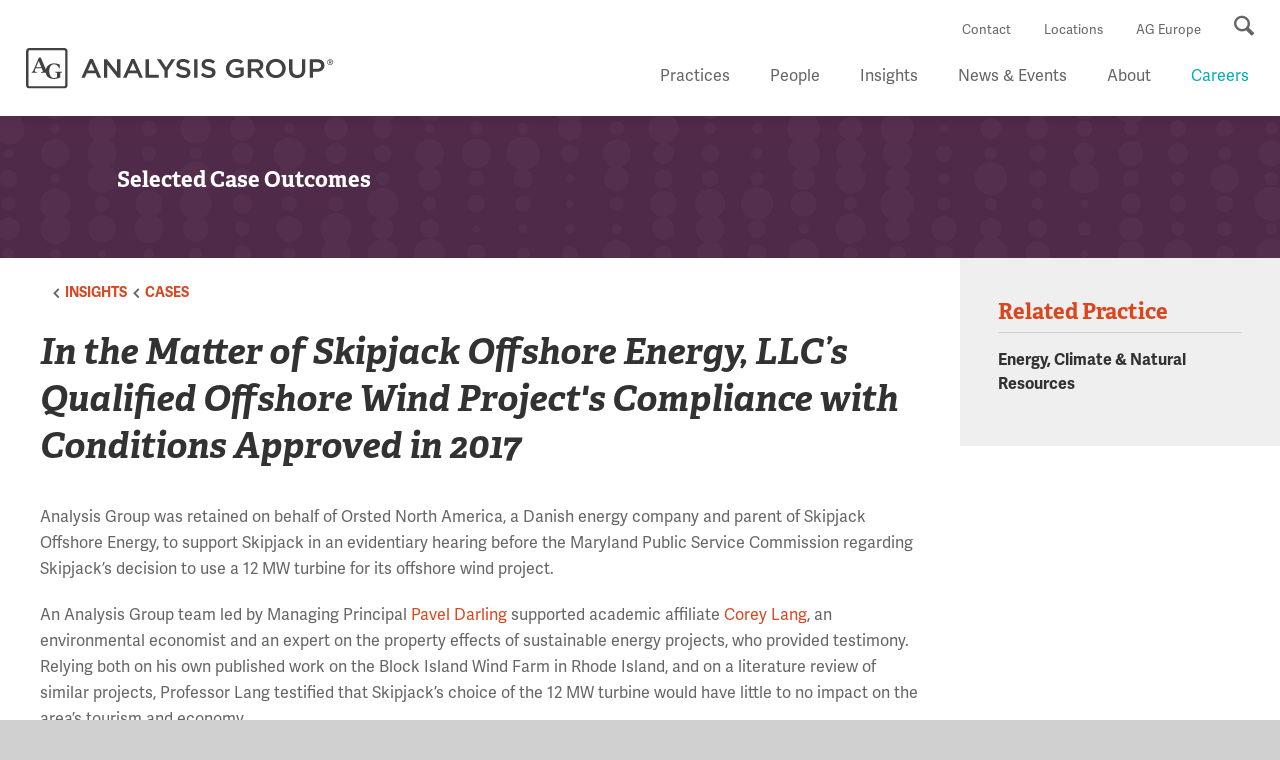

--- FILE ---
content_type: text/html; charset=utf-8
request_url: https://www.analysisgroup.com/Insights/cases/in-the-matter-of-skipjack-offshore-energy-llcs-qualified-offshore-wind-projects-compliance-with-conditions-approved-in-2017/
body_size: 9395
content:

<!DOCTYPE html>
<html lang="en">
<head>
    <meta name="google-site-verification" content="3gA33r46PEX7gi41l-OGulayYtfBNA01zTPD4qojl0U" />
<script src="https://cmp.osano.com/16CVrYSXJPIJI2mjl/6882317d-7343-4940-b933-908ccc76be40/osano.js"></script>
    <!-- Google Tag Manager -->
    <script>
        (function (w, d, s, l, i) {
            w[l] = w[l] || [];
            w[l].push({
                'gtm.start':
                    new Date().getTime(),
                event: 'gtm.js'
            });
            var f = d.getElementsByTagName(s)[0],
                j = d.createElement(s),
                dl = l != 'dataLayer' ? '&l=' + l : '';
            j.async = true;
            j.src =
                '//www.googletagmanager.com/gtm.js?id=' + i + dl;
            f.parentNode.insertBefore(j, f);
        })(window, document, 'script', 'dataLayer', 'GTM-PWGS53');
    </script>
    <!-- End Google Tag Manager -->
    <meta charset="utf-8" />
    <meta name="viewport" content="width=device-width, initial-scale=1.0">
    <meta name="format-detection" content="telephone=no">
    <!--  Force IE to use the latest version of its rendering engine -->
    <meta http-equiv="X-UA-Compatible" content="IE=edge">

<!-- be_ixf, sdk, gho-->
<meta name="be:sdk" content="dotnet_sdk_1.4.23" />
<meta name="be:timer" content="8ms" />
<meta name="be:orig_url" content="https%3a%2f%2fwww.analysisgroup.com%2fInsights%2fcases%2fin-the-matter-of-skipjack-offshore-energy-llcs-qualified-offshore-wind-projects-compliance-with-conditions-approved-in-2017%2f" />
<meta name="be:capsule_url" content="https%3a%2f%2fixfd1-api.bc0a.com%2fapi%2fixf%2f1.0.0%2fget_capsule%2ff00000000166018%2f01992687200" />
<meta name="be:norm_url" content="https%3a%2f%2fwww.analysisgroup.com%2fInsights%2fcases%2fin-the-matter-of-skipjack-offshore-energy-llcs-qualified-offshore-wind-projects-compliance-with-conditions-approved-in-2017%2f" />
<meta name="be:api_dt" content="py_2025; pm_07; pd_17; ph_16; pmh_03; p_epoch:1752793420097" />
<meta name="be:mod_dt" content="py_2025; pm_07; pd_17; ph_16; pmh_03; p_epoch:1752793420097" />
<meta name="be:messages" content="0" />
<style>
.be-ix-link-block{clear:both}
.be-ix-link-block .be-related-link-container{padding:0 2.06%;padding-top:35px}
.be-ix-link-block .be-related-link-container .be-label{margin:0;color:#fff;font-size:26px;font-family:'Adelle','Times New Roman',Times,serif;font-weight:700;letter-spacing:1px}
.be-ix-link-block .be-related-link-container .be-list{display:inline-block;list-style:none;margin:0;padding:0;font-size:26px}
.be-ix-link-block .be-related-link-container .be-list .be-list-item{display:inline-block;margin-right:20px;font-size:14px;line-height:2em}
.be-ix-link-block .be-related-link-container .be-list .be-list-item:last-child{margin-right:0}
.be-ix-link-block .be-related-link-container .be-list .be-list-item a{color:#66747f;font-size:14px}
.be-ix-link-block .be-related-link-container .be-list .be-list-item a:hover{color:#4cc5ad}
@media (max-width: 767px) {
.be-ix-link-block .be-related-link-container{padding-top:0}
.be-ix-link-block .be-related-link-container .be-label{width:100%;font-size:18px;margin:0 0 .666em;line-height:28px}
.be-ix-link-block .be-related-link-container .be-list{display:block;width:100%}
.be-ix-link-block .be-related-link-container .be-list .be-list-item{display:block;margin-right:0}
}
@media (min-width: 768px) {
.be-ix-link-block .be-related-link-container{display:flex}
.be-ix-link-block .be-related-link-container .be-label{display:inline-block;margin-right:20px;flex-basis:225px;flex-grow:0;flex-shrink:0}
.be-ix-link-block .be-related-link-container .be-list{width:auto}
}
</style>


<script data-cfasync="false" id="marvel" data-customerid="f00000000166018" data-ignorepath="inteurope.analysisgroup.com,prepeurope.analysisgroup.com" src="https://marvel-b2-cdn.bc0a.com/marvel.js"></script>
            <title>In the Matter of Skipjack Offshore Energy, LLC’s Qualified Offshore Wind Project's Compliance with Conditions Approved in 2017 - Analysis Group</title>
            <meta name="description" content="Analysis Group was retained on behalf of Orsted North America, a Danish energy company and parent of Skipjack Offshore Energy, to support Skipjack in an evidentiary hearing before the Maryland Public Service Commission regarding Skipjack&#x2019;s decision to use a 12 MW turbine for its offshore wind project." />
            <meta property="og:url" content="https://www.analysisgroup.com/Insights/cases/in-the-matter-of-skipjack-offshore-energy-llcs-qualified-offshore-wind-projects-compliance-with-conditions-approved-in-2017/" />
            <meta property="og:image" content="/Resources/images/og_logo.png" />
            <meta property="og:type" content="article" />
            <meta property="og:title" content="In the Matter of Skipjack Offshore Energy, LLC’s Qualified Offshore Wind Project's Compliance with Conditions Approved in 2017" />
            <meta property="og:description" content="Analysis Group was retained on behalf of Orsted North America, a Danish energy company and parent of Skipjack Offshore Energy, to support Skipjack in an evidentiary hearing before the Maryland Public Service Commission regarding Skipjack&#x2019;s decision to use a 12 MW turbine for its offshore wind project." />

    <meta name="msvalidate.01" content="" />

                <link rel="alternate" href="https://agrp02mstr42rvwinte.dxcloud.episerver.net/Insights/cases/in-the-matter-of-skipjack-offshore-energy-llcs-qualified-offshore-wind-projects-compliance-with-conditions-approved-in-2017/" />
                <link rel="alternate" href="https://agrp02mstr42rvwprep.dxcloud.episerver.net/Insights/cases/in-the-matter-of-skipjack-offshore-energy-llcs-qualified-offshore-wind-projects-compliance-with-conditions-approved-in-2017/" />
    
    <meta name="contenttype" content="Cases" />
    <meta name="displaycontenttype" content="Cases" />
    <meta name="pagename" content="In the Matter of Skipjack Offshore Energy, LLC&#x2019;s Qualified Offshore Wind Project&#x27;s Compliance with Conditions Approved in 2017" />
    <meta name="pagesummary" content="&lt;p&gt;Analysis Group was retained on behalf of Orsted North America, a Danish energy company and parent of Skipjack Offshore Energy, to support Skipjack in an evidentiary hearing before the Maryland Public Service Commission regarding Skipjack&amp;rsquo;s decision to use a 12 MW turbine for its offshore wind project.&lt;/p&gt;" />
    <meta name="pagelanguage" content="en" />
    <meta name="pagecreateddate" content="2020-10-15T13:01:06" />
    <meta name="pagemodifieddate" content="2020-10-15T13:08:43" />
    <meta name="hidefromsearch" content="0" />


        <meta name="pagerelatedpractices" content="Energy, Climate &amp; Natural Resources" />
        <meta name="pagerelatedpracticesurls" content="https://www.analysisgroup.com/practices/energy-climate-natural-resources/" />


    <script>
        (function (d) {
            var config = {
                kitId: 'wtg7bbd',
                scriptTimeout: 3000,
                async: true
            },
                h = d.documentElement, t = setTimeout(function () { h.className = h.className.replace(/\bwf-loading\b/g, "") + " wf-inactive"; }, config.scriptTimeout), tk = d.createElement("script"), f = false, s = d.getElementsByTagName("script")[0], a; h.className += " wf-loading"; tk.src = 'https://use.typekit.net/' + config.kitId + '.js'; tk.async = true; tk.onload = tk.onreadystatechange = function () { a = this.readyState; if (f || a && a != "complete" && a != "loaded") return; f = true; clearTimeout(t); try { Typekit.load(config) } catch (e) { } }; s.parentNode.insertBefore(tk, s)
        })(document);
    </script>


    <link rel="stylesheet" type="text/css" href="/Resources/css/slick/slick.css">
    <link rel="stylesheet" type="text/css" href="/Resources/css/slick/slick-theme.css">
    <link rel="stylesheet" type="text/css" href="/Resources/css/custom.css">
    <link rel="stylesheet" type="text/css" href="/Resources/css/osano.css">
    <link rel="stylesheet" href="/Resources/css/multiple-select.css" />
    <link href="/Resources/css/owl/owl.carousel.min.css" rel="stylesheet" />
    <link href="/Resources/css/owl/all.css" rel="stylesheet" />

    <link rel="stylesheet" type="text/css" href="/Resources/css/main.css" />
    <link rel="stylesheet" href="/Resources/css/video.popup.css">

    <!-- Tracking within the website -->
    <script>
        !function (r) {
            var i = document.createElement("img");
            i.setAttribute("src",
                "//analysis-group.vuture.net/security/tracker.gif?referer=" + encodeURIComponent(r));
        }
            (document.referrer);
    </script>
    <!-- End Tracking -->

    <script src="/Resources/js/modernizer.js" type="text/javascript"></script>
    <script src="/FE/dist/vendor/jquery.min.js"></script>
    <script src="/Resources/js/jqueryui/1.13.2/jquery-ui.min.js"></script>
    <script src="/Resources/js/moment/2.29.4/moment.min.js"></script>
    <script src="/Resources/js/moment/2.29.4/twix.js"></script>
    <script src="/Resources/js/flowplayer.min.js" type="text/javascript"></script>
    <script src="/Resources/js/skin.js" type="text/javascript"></script>
    <script src="/Resources/js/r2i-jquery-tools.js" type="text/javascript"></script>
    <script src="/Resources/js/jquery.selectBox.min.js" type="text/javascript"></script>
    <script src="/Resources/js/jquery.placeholder.js" type="text/javascript"></script>
    <script src="/Resources/js/jquery.dotdotdot.min.js"></script>
    <script src="/Resources/js/owl.carousel.min.js"></script>
    <script src="https://www.google.com/recaptcha/api.js" async defer></script>

    
    
    <meta name="pageauthordate" content="2020-10-15T04:00:00" />

    
    
    

<link rel="stylesheet" type="text/css" href="/FE/dist/style.css?v=639040266740000000" />
<link rel="stylesheet" type="text/css" href="/FE/dist/css/all.css?v=639040266740000000" />
   


    <script>
!function(T,l,y){var S=T.location,k="script",D="instrumentationKey",C="ingestionendpoint",I="disableExceptionTracking",E="ai.device.",b="toLowerCase",w="crossOrigin",N="POST",e="appInsightsSDK",t=y.name||"appInsights";(y.name||T[e])&&(T[e]=t);var n=T[t]||function(d){var g=!1,f=!1,m={initialize:!0,queue:[],sv:"5",version:2,config:d};function v(e,t){var n={},a="Browser";return n[E+"id"]=a[b](),n[E+"type"]=a,n["ai.operation.name"]=S&&S.pathname||"_unknown_",n["ai.internal.sdkVersion"]="javascript:snippet_"+(m.sv||m.version),{time:function(){var e=new Date;function t(e){var t=""+e;return 1===t.length&&(t="0"+t),t}return e.getUTCFullYear()+"-"+t(1+e.getUTCMonth())+"-"+t(e.getUTCDate())+"T"+t(e.getUTCHours())+":"+t(e.getUTCMinutes())+":"+t(e.getUTCSeconds())+"."+((e.getUTCMilliseconds()/1e3).toFixed(3)+"").slice(2,5)+"Z"}(),iKey:e,name:"Microsoft.ApplicationInsights."+e.replace(/-/g,"")+"."+t,sampleRate:100,tags:n,data:{baseData:{ver:2}}}}var h=d.url||y.src;if(h){function a(e){var t,n,a,i,r,o,s,c,u,p,l;g=!0,m.queue=[],f||(f=!0,t=h,s=function(){var e={},t=d.connectionString;if(t)for(var n=t.split(";"),a=0;a<n.length;a++){var i=n[a].split("=");2===i.length&&(e[i[0][b]()]=i[1])}if(!e[C]){var r=e.endpointsuffix,o=r?e.location:null;e[C]="https://"+(o?o+".":"")+"dc."+(r||"services.visualstudio.com")}return e}(),c=s[D]||d[D]||"",u=s[C],p=u?u+"/v2/track":d.endpointUrl,(l=[]).push((n="SDK LOAD Failure: Failed to load Application Insights SDK script (See stack for details)",a=t,i=p,(o=(r=v(c,"Exception")).data).baseType="ExceptionData",o.baseData.exceptions=[{typeName:"SDKLoadFailed",message:n.replace(/\./g,"-"),hasFullStack:!1,stack:n+"\nSnippet failed to load ["+a+"] -- Telemetry is disabled\nHelp Link: https://go.microsoft.com/fwlink/?linkid=2128109\nHost: "+(S&&S.pathname||"_unknown_")+"\nEndpoint: "+i,parsedStack:[]}],r)),l.push(function(e,t,n,a){var i=v(c,"Message"),r=i.data;r.baseType="MessageData";var o=r.baseData;return o.message='AI (Internal): 99 message:"'+("SDK LOAD Failure: Failed to load Application Insights SDK script (See stack for details) ("+n+")").replace(/\"/g,"")+'"',o.properties={endpoint:a},i}(0,0,t,p)),function(e,t){if(JSON){var n=T.fetch;if(n&&!y.useXhr)n(t,{method:N,body:JSON.stringify(e),mode:"cors"});else if(XMLHttpRequest){var a=new XMLHttpRequest;a.open(N,t),a.setRequestHeader("Content-type","application/json"),a.send(JSON.stringify(e))}}}(l,p))}function i(e,t){f||setTimeout(function(){!t&&m.core||a()},500)}var e=function(){var n=l.createElement(k);n.src=h;var e=y[w];return!e&&""!==e||"undefined"==n[w]||(n[w]=e),n.onload=i,n.onerror=a,n.onreadystatechange=function(e,t){"loaded"!==n.readyState&&"complete"!==n.readyState||i(0,t)},n}();y.ld<0?l.getElementsByTagName("head")[0].appendChild(e):setTimeout(function(){l.getElementsByTagName(k)[0].parentNode.appendChild(e)},y.ld||0)}try{m.cookie=l.cookie}catch(p){}function t(e){for(;e.length;)!function(t){m[t]=function(){var e=arguments;g||m.queue.push(function(){m[t].apply(m,e)})}}(e.pop())}var n="track",r="TrackPage",o="TrackEvent";t([n+"Event",n+"PageView",n+"Exception",n+"Trace",n+"DependencyData",n+"Metric",n+"PageViewPerformance","start"+r,"stop"+r,"start"+o,"stop"+o,"addTelemetryInitializer","setAuthenticatedUserContext","clearAuthenticatedUserContext","flush"]),m.SeverityLevel={Verbose:0,Information:1,Warning:2,Error:3,Critical:4};var s=(d.extensionConfig||{}).ApplicationInsightsAnalytics||{};if(!0!==d[I]&&!0!==s[I]){var c="onerror";t(["_"+c]);var u=T[c];T[c]=function(e,t,n,a,i){var r=u&&u(e,t,n,a,i);return!0!==r&&m["_"+c]({message:e,url:t,lineNumber:n,columnNumber:a,error:i}),r},d.autoExceptionInstrumented=!0}return m}(y.cfg);function a(){y.onInit&&y.onInit(n)}(T[t]=n).queue&&0===n.queue.length?(n.queue.push(a),n.trackPageView({})):a()}(window,document,{src: "https://js.monitor.azure.com/scripts/b/ai.2.gbl.min.js", crossOrigin: "anonymous", cfg: {instrumentationKey: 'd9c2fec9-a1f0-45fb-8f10-27c2a0fc8376', disableCookiesUsage: true }});
</script>

    
    <script type="application/ld+json">
        {
            "@context": "https://schema.org",
            "@type": "Article",
            "mainEntityOfPage": { 
              "@type": "WebPage",
              "@id": "https://www.analysisgroup.com/Insights/cases/in-the-matter-of-skipjack-offshore-energy-llcs-qualified-offshore-wind-projects-compliance-with-conditions-approved-in-2017/"
            },
            "headline": "In the Matter of Skipjack Offshore Energy, LLC’s Qualified Offshore Wind Project's Compliance with Conditions Approved in 2017",
            "datePublished": "2020-10-15",
            "description": "<p>Analysis Group was retained on behalf of Orsted North America, a Danish energy company and parent of Skipjack Offshore Energy, to support Skipjack in an evidentiary hearing before the Maryland Public Service Commission regarding Skipjack&rsquo;s decision to use a 12 MW turbine for its offshore wind project.</p>",
            "articleBody": "&lt;p&gt;Analysis Group was retained on behalf of Orsted North America, a Danish energy company and parent of Skipjack Offshore Energy, to support Skipjack in an evidentiary hearing before the Maryland Public Service Commission regarding Skipjack&amp;rsquo;s decision to use a 12 MW turbine for its offshore wind project.&lt;/p&gt;&#xA;&lt;p&gt;An Analysis Group team led by Managing Principal&amp;nbsp;&lt;a href=&quot;/link/2945996f001546fea7f81009f6cd31f6.aspx&quot;&gt;Pavel Darling&lt;/a&gt; supported academic affiliate &lt;a href=&quot;/link/27892f4665a046f5bf9d261094ab537e.aspx&quot;&gt;Corey Lang&lt;/a&gt;, an environmental economist and an expert on the property effects of sustainable energy projects, who provided testimony. Relying both on his own published work on the Block Island Wind Farm in Rhode Island, and on a literature review of similar projects, Professor Lang testified that Skipjack&amp;rsquo;s choice of the 12 MW turbine would have little to no impact on the area&amp;rsquo;s tourism and economy.&lt;/p&gt;&#xA;&lt;p&gt;Citing Professor Lang&amp;rsquo;s testimony in its opinion, the commission held that Skipjack&amp;rsquo;s selection of the 12 MW turbine was consistent with both the commission&amp;rsquo;s previous orders and Maryland&amp;rsquo;s Offshore Wind Energy Act, and that &amp;ldquo;no further action is necessary regarding Skipjack&amp;rsquo;s turbine selection.&amp;rdquo;&lt;br /&gt;&lt;br /&gt;&lt;/p&gt;",
            "articleSection": "Case Studies",
            "author": [
{
                                    "@type": "Person",
                                    "name": "Corey Lang"
                                },{
                                    "@type": "Person",
                                    "name": "Pavel Darling"
                                }            ]        }
    </script>

</head>
<body class="ana-redesign">
    <a href="#main" class="ana-component__btn ana-component__btn--primary ana-component__btn--skip">
        Skip to main content
    </a>
    <noscript>
        <iframe src="//www.googletagmanager.com/ns.html?id=GTM-PWGS53"
                height="0" width="0" style="display: none; visibility: hidden"></iframe>
    </noscript>
    

<!-- be_ixf, bodystr, _body_open -->

    <div class="site-wrap int-wrap">

<div class="header-wrap">
        <header>
            <nav class="utility">
                            <a href="/contact-us/">Contact</a>
                            <a href="/about/locations/">Locations</a>
                            <a href="https://europe.analysisgroup.com/en/">AG Europe</a>

                <button class="search"><span class="sr-only">Search</span></button>
            </nav>
            <div class="logo"><a href="/"><img src="/globalassets/about/ag_logo_primary_black.svg" alt="Analysis Group"></a></div>
            <button class="mobi-nav"><span class="sr-only">Menu</span></button>
            <nav class="main">
                <ul>
                                                    <li class="has-child ">
                                                        <a aria-haspopup="true" href="/practices/">Practices</a>

                                                        <div>
                                                            <ul>
                                                                <li class="mobi-only sub-child-0">
                                                                    <button class="mobi-back">Back</button>
                                                                </li>
                                                                <li class="mobi-only li-overview sub-child-1">
                                                                    <a href="/practices/">Overview</a>
                                                                </li>

                                                                            <li>
                                                                                <a class="ana-component__link" href="/practices/accounting/">Accounting</a>
                                                                                <a class="mobi-more"></a>
                                                                            </li>
                                                                            <li>
                                                                                <a class="ana-component__link" href="/practices/antitrust-competition/">Antitrust & Competition</a>
                                                                                <a class="mobi-more"></a>
                                                                            </li>
                                                                            <li>
                                                                                <a class="ana-component__link" href="/practices/bankruptcy-insolvency/">Bankruptcy & Insolvency</a>
                                                                                <a class="mobi-more"></a>
                                                                            </li>
                                                                            <li>
                                                                                <a class="ana-component__link" href="/practices/class-certification/">Class Certification</a>
                                                                                <a class="mobi-more"></a>
                                                                            </li>
                                                                            <li>
                                                                                <a class="ana-component__link" href="/practices/commercial-disputes/">Commercial Disputes</a>
                                                                                <a class="mobi-more"></a>
                                                                            </li>
                                                                            <li>
                                                                                <a class="ana-component__link" href="/practices/damages/">Damages</a>
                                                                                <a class="mobi-more"></a>
                                                                            </li>
                                                                            <li>
                                                                                <a class="ana-component__link" href="/practices/data-science-ai-statistical-modeling/">Data Science, AI & Statistical Modeling</a>
                                                                                <a class="mobi-more"></a>
                                                                            </li>
                                                                            <li>
                                                                                <a class="ana-component__link" href="/practices/energy-climate-natural-resources/">Energy, Climate & Natural Resources</a>
                                                                                <a class="mobi-more"></a>
                                                                            </li>
                                                                            <li>
                                                                                <a class="ana-component__link" href="/practices/environmental-social-governance/">Environmental, Social & Governance (ESG)</a>
                                                                                <a class="mobi-more"></a>
                                                                            </li>
                                                                            <li>
                                                                                <a class="ana-component__link" href="/practices/erisa/">ERISA</a>
                                                                                <a class="mobi-more"></a>
                                                                            </li>
                                                                            <li>
                                                                                <a class="ana-component__link" href="/practices/government-and-corporate-investigations/">Government & Corporate Investigations</a>
                                                                                <a class="mobi-more"></a>
                                                                            </li>
                                                                            <li>
                                                                                <a class="ana-component__link" href="/practices/health-care/">Health Care</a>
                                                                                <a class="mobi-more"></a>
                                                                            </li>
                                                                            <li>
                                                                                <a class="ana-component__link" href="/practices/heor-epidemiology-and-market-access/">HEOR, Epidemiology & Market Access</a>
                                                                                <a class="mobi-more"></a>
                                                                            </li>
                                                                            <li>
                                                                                <a class="ana-component__link" href="/practices/insurance/">Insurance</a>
                                                                                <a class="mobi-more"></a>
                                                                            </li>
                                                                            <li>
                                                                                <a class="ana-component__link" href="/practices/intellectual-property/">Intellectual Property</a>
                                                                                <a class="mobi-more"></a>
                                                                            </li>
                                                                            <li>
                                                                                <a class="ana-component__link" href="/practices/international-arbitration/">International Arbitration</a>
                                                                                <a class="mobi-more"></a>
                                                                            </li>
                                                                            <li>
                                                                                <a class="ana-component__link" href="/practices/labor-and-employment/">Labor & Employment</a>
                                                                                <a class="mobi-more"></a>
                                                                            </li>
                                                                            <li>
                                                                                <a class="ana-component__link" href="/practices/marketing-consumer-behavior-surveys/">Marketing, Consumer Behavior & Surveys</a>
                                                                                <a class="mobi-more"></a>
                                                                            </li>
                                                                            <li>
                                                                                <a class="ana-component__link" href="/practices/media-entertainment-and-communications/">Media, Entertainment & Communications</a>
                                                                                <a class="mobi-more"></a>
                                                                            </li>
                                                                            <li>
                                                                                <a class="ana-component__link" href="/practices/privacy-and-data-security/">Privacy & Data Security</a>
                                                                                <a class="mobi-more"></a>
                                                                            </li>
                                                                            <li>
                                                                                <a class="ana-component__link" href="/practices/securities-financial-products-and-institutions/">Securities, Financial Products & Institutions</a>
                                                                                <a class="mobi-more"></a>
                                                                            </li>
                                                                            <li>
                                                                                <a class="ana-component__link" href="/practices/strategy-policy-and-analytics/">Strategy, Policy & Analytics</a>
                                                                                <a class="mobi-more"></a>
                                                                            </li>
                                                                            <li>
                                                                                <a class="ana-component__link" href="/practices/tax/">Tax</a>
                                                                                <a class="mobi-more"></a>
                                                                            </li>
                                                                            <li>
                                                                                <a class="ana-component__link" href="/practices/technology/">Technology</a>
                                                                                <a class="mobi-more"></a>
                                                                            </li>
                                                                            <li>
                                                                                <a class="ana-component__link" href="/practices/transaction-and-governance-litigation/">Transaction & Governance Litigation</a>
                                                                                <a class="mobi-more"></a>
                                                                            </li>
                                                                            <li>
                                                                                <a class="ana-component__link" href="/practices/valuation/">Valuation</a>
                                                                                <a class="mobi-more"></a>
                                                                            </li>
                                                                                <li>
                                                                                    <div class="add-link">
                                                                                        <a class="ana-component__link" href="/practices/">See full list of Practices &amp; Focus Areas</a>
                                                                                    </div>
                                                                                </li>
                                                                                <li class="experience-wrap">
                                                                                    <div class="ana-component__search-data">
                                                                                        <div class="ana-component__search-data-inner">
                                                                                            <label for="frmPracticeSearch" class="sr-only">Search our site</label>
                                                                                            <input type="text" id="frmPracticeSearch" class="" placeholder="Search Our Site" style="width: 88%">
                                                                                            <input type="submit" id="btnPracticeSearch" class="ana-component__btn ana-component__btn--primary" value="Search">
                                                                                        </div>
                                                                                    </div>

                                                                                </li>


                                                            </ul>
                                                        </div>
                                                    </li>
                                                    <li>
                                                        <a href="/people/" target="_self">People</a>
                                                    </li>
                                                    <li class="has-child ">
                                                        <a aria-haspopup="true" href="/Insights/">Insights</a>

                                                        <div>
                                                            <ul>
                                                                <li class="mobi-only sub-child-0">
                                                                    <button class="mobi-back">Back</button>
                                                                </li>
                                                                <li class="mobi-only li-overview sub-child-1">
                                                                    <a href="/Insights/">Overview</a>
                                                                </li>

                                                                            <li>
                                                                                <a class="ana-component__link" href="/Insights/#sortCriteria=date%20descending&amp;f-displaycontenttype=Cases">Cases</a>
                                                                                <a class="mobi-more"></a>
                                                                            </li>
                                                                            <li>
                                                                                <a class="ana-component__link" href="/Insights/#sortCriteria=date%20descending&amp;f-displaycontenttype=AG%20Features">AG Features</a>
                                                                                <a class="mobi-more"></a>
                                                                            </li>
                                                                            <li>
                                                                                <a class="ana-component__link" href="/Insights/#sortCriteria=date%20descending&amp;f-displaycontenttype=Videos">Videos</a>
                                                                                <a class="mobi-more"></a>
                                                                            </li>
                                                                            <li>
                                                                                <a class="ana-component__link" href="/Insights/#sortCriteria=date%20descending&amp;f-displaycontenttype=Publishing">Publishing</a>
                                                                                <a class="mobi-more"></a>
                                                                            </li>
                                                                            <li>
                                                                                <a class="ana-component__link" href="/forums-and-bulletins/forum/">Forum</a>
                                                                                <a class="mobi-more"></a>
                                                                            </li>
                                                                            <li>
                                                                                <a class="ana-component__link" href="/forums-and-bulletins/health-care-bulletin/">Health Care Bulletin</a>
                                                                                <a class="mobi-more"></a>
                                                                            </li>


                                                            </ul>
                                                        </div>
                                                    </li>
                                                    <li class="has-child ">
                                                        <a aria-haspopup="true" href="/news-and-events/">News & Events</a>

                                                        <div>
                                                            <ul>
                                                                <li class="mobi-only sub-child-0">
                                                                    <button class="mobi-back">Back</button>
                                                                </li>
                                                                <li class="mobi-only li-overview sub-child-1">
                                                                    <a href="/news-and-events/">Overview</a>
                                                                </li>

                                                                            <li>
                                                                                <a class="ana-component__link" href="/news-and-events/#f-displaycontenttype=News">News</a>
                                                                                <a class="mobi-more"></a>
                                                                            </li>
                                                                            <li>
                                                                                <a class="ana-component__link" href="/news-and-events/#f-displaycontenttype=Events">Events</a>
                                                                                <a class="mobi-more"></a>
                                                                            </li>


                                                            </ul>
                                                        </div>
                                                    </li>
                                                    <li class="has-child ">
                                                        <a aria-haspopup="true" href="/about/">About</a>

                                                        <div>
                                                            <ul>
                                                                <li class="mobi-only sub-child-0">
                                                                    <button class="mobi-back">Back</button>
                                                                </li>
                                                                <li class="mobi-only li-overview sub-child-1">
                                                                    <a href="/about/">Overview</a>
                                                                </li>

                                                                            <li>
                                                                                <a class="ana-component__link" href="/about/our-work/">Our Work</a>
                                                                                <a class="mobi-more"></a>
                                                                            </li>
                                                                            <li>
                                                                                <a class="ana-component__link" href="/about/locations/">Locations</a>
                                                                                <a class="mobi-more"></a>
                                                                            </li>
                                                                            <li>
                                                                                <a class="ana-component__link" href="/about/diversity-equity-and-inclusion-at-analysis-group/">Diversity, Equity & Inclusion</a>
                                                                                <a class="mobi-more"></a>
                                                                            </li>
                                                                            <li>
                                                                                <a class="ana-component__link" href="/about/pro-bono/">Pro Bono</a>
                                                                                <a class="mobi-more"></a>
                                                                            </li>


                                                            </ul>
                                                        </div>
                                                    </li>
                                                    <li class="has-child ">
                                                        <a aria-haspopup="true" href="/careers/">Careers</a>

                                                        <div>
                                                            <ul>
                                                                <li class="mobi-only sub-child-0">
                                                                    <button class="mobi-back">Back</button>
                                                                </li>
                                                                <li class="mobi-only li-overview sub-child-1">
                                                                    <a href="/careers/">Overview</a>
                                                                </li>

                                                                            <li>
                                                                                <a class="ana-component__link" href="/careers/career-path/">Career Path</a>
                                                                                <a class="mobi-more"></a>
                                                                            </li>
                                                                            <li>
                                                                                <a class="ana-component__link" href="/careers/what-is-economic-consulting/">What Is Economic Consulting?</a>
                                                                                <a class="mobi-more"></a>
                                                                            </li>
                                                                            <li>
                                                                                <a class="ana-component__link" href="/careers/why-analysis-group/">Why Analysis Group?</a>
                                                                                <a class="mobi-more"></a>
                                                                            </li>
                                                                            <li>
                                                                                <a class="ana-component__link" href="/careers/faqs/">FAQs</a>
                                                                                <a class="mobi-more"></a>
                                                                            </li>


                                                            </ul>
                                                        </div>
                                                    </li>
                </ul>
                <script type="text/javascript">
                            function doPracticesSearch(e) {
                                if (e !== undefined)
                                    e.preventDefault();
                                var t = $('#frmPracticeSearch').val().trim();
                                if (t == '')
                                    alert('Please enter a search term');
                                else
                                    window.location = '/search-results/#t=' +
                                        encodeURIComponent(t) +
                                        '&types=54';
                            }

                            $(document).ready(function() {
                                $('nav.main>ul>li').each(function(i) {
                                    $(this).addClass('child-' + i);
                                });
                                $('nav.main li.child-0>div').css({
                                    'width': $(window).width(),
                                    'left': (-1 * parseInt($('nav.main li.child-0').offset().left))
                                });
                                $('nav.main li.child-0>div>ul>li').each(function(i) {
                                    $(this).addClass('sub-child-' + i);
                                });
                                var parts = window.location.pathname.split('../../../index.html');
                                var href = parts[0];
                                for (var idx = 1; idx < parts.length; idx++) {
                                    href += '/' + parts[idx];
                                    $('nav.main a[href]')
                                        .filter(function() {
                                            return $(this).attr('href').toLowerCase() == (href + '/').toLowerCase();
                                        })
                                        .parent('li').removeClass('other').addClass('current');
                                }
                                $('#btnPracticeSearch').on('click', function(event) { doPracticesSearch(event); });
                                $('#frmPracticeSearch').on('keypress',
                                    function(event) {
                                        if (($(this).is(':focus')) && (event.which == 13)) {
                                            doPracticesSearch(event);
                                        }
                                    });
                                /* NAVIGATION */
                                $('nav.main>ul>li>a').on('click',
                                    function(event) {
                                if ($('body').hasClass('nav-on')) {
                                    if (event.target.parentElement.classList.contains("has-child")) {
                                        event.preventDefault();
                                    }
                                    $(this).parent().addClass('more-visible');
                                }
                                    });
                                $('nav.main .mobi-back').on('click',
                                    function() {
                                        $(this).closest('.more-visible').removeClass('more-visible');
                                    });
                            });
                            $(window).on('resize',
                                function() {
                                    $('nav.main li.child-0>div').css({
                                        'width': $(window).width(),
                                        'left': (-1 * parseInt($('nav.main li.child-0').offset().left))
                                    });
                                });
                </script>

            </nav>

        </header>

</div>        <div>
            <main id="main">
                


<section id="secMain">



<div class="banner">
    <div class="sm-banner " style="background-color:#502a49">
            <img src="/Resources/images/banner-insights.png" alt="" width="2560" height="467">

        <div class="default">


                <h3><span>Selected Case Outcomes</span></h3>
        </div>
    </div>
</div>
    <div class="int-wrap">
        <div class="main-content">
            <div class="col-l">
                <nav class="breadcrumb-ul">
                    <ul>


                    <li>
                            <i class="fa fa-angle-left"></i>

                        <a class="" href="/Insights/">
                            Insights
                        </a>
                    </li>
                    <li>
                            <i class="fa fa-angle-left"></i>

                        <a class="" href="/Insights/#sortCriteria=date%20descending&amp;f-displaycontenttype=Cases">
                            Cases
                        </a>
                    </li>
                    </ul>
                </nav>
                <div class="det det-article">
                    <h1 class="small"><div><em>In the Matter of Skipjack Offshore Energy, LLC&rsquo;s Qualified Offshore Wind Project's Compliance with Conditions Approved in 2017</em></div></h1>
                    <p>
<p>Analysis Group was retained on behalf of Orsted North America, a Danish energy company and parent of Skipjack Offshore Energy, to support Skipjack in an evidentiary hearing before the Maryland Public Service Commission regarding Skipjack&rsquo;s decision to use a 12 MW turbine for its offshore wind project.</p>
<p>An Analysis Group team led by Managing Principal&nbsp;<a href="/people/managing-principals/pavel-darling/">Pavel Darling</a> supported academic affiliate <a href="/people/affiliated-experts/corey-lang/">Corey Lang</a>, an environmental economist and an expert on the property effects of sustainable energy projects, who provided testimony. Relying both on his own published work on the Block Island Wind Farm in Rhode Island, and on a literature review of similar projects, Professor Lang testified that Skipjack&rsquo;s choice of the 12 MW turbine would have little to no impact on the area&rsquo;s tourism and economy.</p>
<p>Citing Professor Lang&rsquo;s testimony in its opinion, the commission held that Skipjack&rsquo;s selection of the 12 MW turbine was consistent with both the commission&rsquo;s previous orders and Maryland&rsquo;s Offshore Wind Energy Act, and that &ldquo;no further action is necessary regarding Skipjack&rsquo;s turbine selection.&rdquo;<br /><br /></p></p>

                    


                    <div class="assoc-staff">


                                <h3>Testifiers</h3>
                                <ul class="TestifyingExperts">
                                        <li>
                                            <a href="/people/affiliated-experts/corey-lang/">Corey Lang</a>
                                        </li>
                                </ul>
                                <h3>Associated People</h3>
                                <ul>
                                        <li>
                                            <a href="/people/managing-principals/pavel-darling/">Pavel Darling</a>
                                        </li>
                                </ul>

                    </div>
                </div>
            </div>
            <div class="col-s details-sidebar">
                <div id="MainContent_sidebar_pnlNav_Practices">
            <nav class="grey-box subnav">
                    <h3 class="current">Related Practice</h3>  
                
                <ul class="relPractices">
                        <li>
                            <a href="/practices/energy-climate-natural-resources/">
                                Energy, Climate & Natural Resources
                            </a>
                        </li>
                </ul>
            </nav>
                </div>
                

            </div>
            <div class="col-l-bot">


<script type="text/javascript" src="/Resources/js/jquery.dotdotdot.min.js"></script>


<script type="text/javascript">
    $(document).ready(function () {
        $('span.title').dotdotdot({
            ellipsis: '... ',
            wrap: 'word',
            fallbackToLetter: true,
            after: null,
            watch: 'window',
            height: null,
            tolerance: 0,
            callback: function (isTruncated, orgContent) { },
            lastCharacter: {
                remove: [' ', ',', ';', '.', '!', '?'],
                noEllipsis: []
            }
        });
    });
</script>            </div>
        </div>
    </div>
</section>


            </main>


        <footer>
            <div class="top">
                <div class="updates">
                    <h5>Sign Up for Email Updates</h5>
                    <div class="ana-component__search-data" data-email-signup="true">
                        <div class="ana-component__search-data-inner">
                            <label for="frmSignUpEmailAddress" class="sr-only">Email address</label>
                            <input type="email" placeholder="Enter your email address" id="frmSignUpEmailAddress">
                            <button class="ana-component__btn ana-component__btn--primary" onclick="return submitNewsletterSignup()"> Submit</button>
                        </div>
                    </div>
                    <div class="loading" style="display: none; float: right; margin-right: 28px; margin-top: 4px; margin-bottom: -6px;">
                        <img src="/Resources/images/progress.gif" alt="Please Wait..." width="108" height="21" />
                        <h5>Please Wait...</h5>
                    </div>
                </div>


                <nav class="social">
                    <h5>Social</h5>
                    <a href="https://www.linkedin.com/company/analysis-group" target="_blank">
                        <i class="fab fa-linkedin-in"></i><span class="sr-only">Linked In</span>
                    </a>
                    <a href="https://bsky.app/profile/analysisgroup.com " target="_blank">
                        <svg class="svg-inline--fa fa-bluesky" aria-hidden="true" focusable="false" data-prefix="fab" data-icon="bluesky" role="img" xmlns="http://www.w3.org/2000/svg" viewBox="0 0 512 512" data-fa-i2svg="">
                            <path fill="currentColor" d="M111.8 62.2C170.2 105.9 233 194.7 256 242.4c23-47.6 85.8-136.4 144.2-180.2c42.1-31.6 110.3-56 110.3 21.8c0 15.5-8.9 130.5-14.1 149.2C478.2 298 412 314.6 353.1 304.5c102.9 17.5 129.1 75.5 72.5 133.5c-107.4 110.2-154.3-27.6-166.3-62.9l0 0c-1.7-4.9-2.6-7.8-3.3-7.8s-1.6 3-3.3 7.8l0 0c-12 35.3-59 173.1-166.3 62.9c-56.5-58-30.4-116 72.5-133.5C100 314.6 33.8 298 15.7 233.1C10.4 214.4 1.5 99.4 1.5 83.9c0-77.8 68.2-53.4 110.3-21.8z"></path>
                        </svg><span class="sr-only">YouTube</span>
                    </a>
                    <a href="https://www.facebook.com/AnalysisGroupConsulting" target="_blank">
                        <i class="fab fa-facebook-f"></i><span class="sr-only">Facebook</span>
                    </a>
                    <a href="https://feeds.feedburner.com/analysisgroup/hIjD" target="_blank">
                        <i class="fa fa-rss" aria-hidden="true"></i><span class="sr-only">RSS</span>
                    </a>
                    <a href="https://twitter.com/analysisgroup" target="_blank">
                        <svg class="svg-inline--fa fa-x-twitter" aria-hidden="true" focusable="false" data-prefix="fab" data-icon="x-twitter" role="img" xmlns="http://www.w3.org/2000/svg" viewBox="0 0 512 512" data-fa-i2svg="">
                            <path fill="currentColor" d="M389.2 48h70.6L305.6 224.2 487 464H345L233.7 318.6 106.5 464H35.8L200.7 275.5 26.8 48H172.4L272.9 180.9 389.2 48zM364.4 421.8h39.1L151.1 88h-42L364.4 421.8z"></path>
                        </svg><span class="sr-only">X</span>
                    </a>
                </nav>
                <nav class="practice">
                                <h5>
                                    <a href="/practices/">Practices</a>
                                </h5>
                                    <ul>
                                            <li>
                                                <a class="ana-component__link" href="/practices/accounting/">Accounting</a>
                                            </li>
                                            <li>
                                                <a class="ana-component__link" href="/practices/antitrust-competition/">Antitrust & Competition</a>
                                            </li>
                                            <li>
                                                <a class="ana-component__link" href="/practices/bankruptcy-insolvency/">Bankruptcy & Insolvency</a>
                                            </li>
                                            <li>
                                                <a class="ana-component__link" href="/practices/class-certification/">Class Certification</a>
                                            </li>
                                            <li>
                                                <a class="ana-component__link" href="/practices/commercial-disputes/">Commercial Disputes</a>
                                            </li>
                                            <li>
                                                <a class="ana-component__link" href="/practices/damages/">Damages</a>
                                            </li>
                                            <li>
                                                <a class="ana-component__link" href="/practices/data-science-ai-statistical-modeling/">Data Science, AI & Statistical Modeling</a>
                                            </li>
                                            <li>
                                                <a class="ana-component__link" href="/practices/energy-climate-natural-resources/">Energy, Climate & Natural Resources</a>
                                            </li>
                                            <li>
                                                <a class="ana-component__link" href="/practices/environmental-social-governance/">Environmental, Social & Governance (ESG)</a>
                                            </li>
                                            <li>
                                                <a class="ana-component__link" href="/practices/erisa/">ERISA</a>
                                            </li>
                                            <li>
                                                <a class="ana-component__link" href="/practices/government-and-corporate-investigations/">Government & Corporate Investigations</a>
                                            </li>
                                            <li>
                                                <a class="ana-component__link" href="/practices/health-care/">Health Care</a>
                                            </li>
                                            <li>
                                                <a class="ana-component__link" href="/practices/heor-epidemiology-and-market-access/">HEOR, Epidemiology & Market Access</a>
                                            </li>
                                            <li>
                                                <a class="ana-component__link" href="/practices/insurance/">Insurance</a>
                                            </li>
                                            <li>
                                                <a class="ana-component__link" href="/practices/intellectual-property/">Intellectual Property</a>
                                            </li>
                                            <li>
                                                <a class="ana-component__link" href="/practices/international-arbitration/">International Arbitration</a>
                                            </li>
                                            <li>
                                                <a class="ana-component__link" href="/practices/labor-and-employment/">Labor & Employment</a>
                                            </li>
                                            <li>
                                                <a class="ana-component__link" href="/practices/marketing-consumer-behavior-surveys/">Marketing, Consumer Behavior & Surveys</a>
                                            </li>
                                            <li>
                                                <a class="ana-component__link" href="/practices/media-entertainment-and-communications/">Media, Entertainment & Communications</a>
                                            </li>
                                            <li>
                                                <a class="ana-component__link" href="/practices/privacy-and-data-security/">Privacy & Data Security</a>
                                            </li>
                                            <li>
                                                <a class="ana-component__link" href="/practices/securities-financial-products-and-institutions/">Securities, Financial Products & Institutions</a>
                                            </li>
                                            <li>
                                                <a class="ana-component__link" href="/practices/strategy-policy-and-analytics/">Strategy, Policy & Analytics</a>
                                            </li>
                                            <li>
                                                <a class="ana-component__link" href="/practices/tax/">Tax</a>
                                            </li>
                                            <li>
                                                <a class="ana-component__link" href="/practices/technology/">Technology</a>
                                            </li>
                                            <li>
                                                <a class="ana-component__link" href="/practices/transaction-and-governance-litigation/">Transaction & Governance Litigation</a>
                                            </li>
                                            <li>
                                                <a class="ana-component__link" href="/practices/valuation/">Valuation</a>
                                            </li>
                                    </ul>
                </nav>
                <div class="be-ix-link-block">
<div class="be-related-link-container"><div class="be-label">Also of Interest:</div><ul class="be-list"><li class="be-list-item"><a class="be-related-link" href="https://www.analysisgroup.com/Insights/ag-feature/infrastructure/perspectives-on-the-future-of-the-u.s.-power-grid/">Perspectives on the Future of the US Power Grid</a></li><li class="be-list-item"><a class="be-related-link" href="https://www.analysisgroup.com/practices/class-certification/types-of-class-actions/">Types of Class Actions</a></li><li class="be-list-item"><a class="be-related-link" href="https://www.analysisgroup.com/practices/accounting/">Technical Accounting and Financial Statement </a></li></ul></div>

<!-- be_ixf, bodystr, body_1 -->
                </div>
            </div>
            <div class="bot">
                <nav class="copyright">
                    <ul>
                        <li class="ana-component__body-copy">&copy; 2026 Analysis Group <sup>&#174;</sup></li>
                                        <li>
                                            <a class="ana-component__link" href="/contact-us/">Contact</a>
                                        </li>
                                        <li>
                                            <a class="ana-component__link" href="/sitemap/">Sitemap</a>
                                        </li>
                                        <li>
                                            <a class="ana-component__link" href="/policy/">Privacy Notices and Terms of Use</a>
                                        </li>
                    </ul>
                </nav>
                <nav class="ana-component__body-copy eoe">Analysis Group, Inc. is an Equal Opportunity Employer Minorities/Women/Veterans/Disabled</nav>
            </div>
        </footer>
        </div>
    </div>
    <nav class="search">
        <button class="btn-up"><span class="sr-only">Collapse</span></button>
      
            <div class="ana-component__search-data"
                 data-module="search-initialization"
                 data-placeholder="Search our site..."
                 data-max-suggestions="4"
                 data-redirect-path="/search-results/"
                 data-organization-id="analysisgroupproduction1quz0wj7c"
                 data-api-key="xx5c8a4f22-9268-494a-8c44-01a22990a790"
                 data-search-hub="global-site-search"
                 data-pipeline="global-site-search"
                 data-search-labels='{
                  "searchLabel":"Search",
                  "searchPlaceholder":"Search our site...",
                  "submitLabel":"submit search",
                  "clearLabel":"clear search",
                  "maxSuggestions":"4"
                }'
                 data-render-suggestions="true">
            </div>
    </nav>


    <script src="/Resources/js/Footer.SignUp.js" type="text/javascript"></script>
    <script src="/Resources/js/GtmHelper.js" type="text/javascript"></script>
    <script src="/Resources/js/video.popup.js"></script>
    <script src="/Resources/js/custom.js" type="text/javascript"></script>
    
    
    

<script src="/FE/dist/fontawesome.min.js"></script>
<script src="/FE/dist/all.js?v=639040266740000000"></script>
<script src="/FE/dist/app.js?v=639040266740000000"></script>

    <script defer="defer" src="/Util/Find/epi-util/find.js"></script>
<script>
document.addEventListener('DOMContentLoaded',function(){if(typeof FindApi === 'function'){var api = new FindApi();api.setApplicationUrl('/');api.setServiceApiBaseUrl('/find_v2/');api.processEventFromCurrentUri();api.bindWindowEvents();api.bindAClickEvent();api.sendBufferedEvents();}})
</script>

</body>
</html>

--- FILE ---
content_type: text/css
request_url: https://www.analysisgroup.com/Resources/css/osano.css
body_size: 134
content:
.osano-cm-button {
    border: none;
    font-family: Adelle Sans, sans-serif;
}

.osano-cm-button--type_accept {
    background-color: #00acb4;
    color: white;
}

    .osano-cm-button--type_accept:hover {
        background-color: #00acb4;
        opacity: 0.7;
    }

.osano-cm-button--type_deny {
    background-color: #00acb4;
    color: white;
}

    .osano-cm-button--type_deny:hover {
        background-color: #00acb4;
        opacity: 0.7;
    }

.osano-cm-dialog {
    background-color: #1e2d36;
}

.osano-cm-content {
    color: white;
    font-family: Adelle Sans, sans-serif;
}

.osano-cm-link {
    color: #00acb4;
}

    .osano-cm-link:hover {
        color: #00acb4;
        opacity: 0.7;
    }

    .osano-cm-link:visited {
        color: #5b6f7b;
    }

.osano-cm-dialog--type_bar .osano-cm-dialog__content {
    margin-bottom: 8px;
}
/* new css proposed for cookie popup */
.osano-cm-window {
    font-family: Adelle Sans, sans-serif;
}

.osano-cm-button {
    background-color: #00acb4;
    color: white;
}

    .osano-cm-button:hover {
        background-color: #00acb4;
        opacity: 0.7;
    }

.osano-cm-disclosure__toggle, .osano-cm-expansion-panel__toggle {
    color: #00acb4 !important;
}

    .osano-cm-disclosure__toggle:hover, .osano-cm-disclosure__toggle:active, .osano-cm-expansion-panel__toggle:hover, .osano-cm-expansion-panel__toggle:active {
        color: #00acb4 !important;
        opacity: 0.7 !important;
    }

.osano-cm-toggle__input:checked + .osano-cm-toggle__switch {
    background-color: #82BA40 !important;
    border-color: #82BA40 !important;
}

.osano-cm-toggle__switch {
    background-color: #465D6A !important;
}

.osano-cm-info {
    box-shadow: none !important;
}

/*hiding the "Do Not Sell" */
.osano-cm-info__info-views.osano-cm-info-views.osano-cm-info-views--position_0 > div > ul > li:nth-child(5){ 
display: none;
}


--- FILE ---
content_type: text/css
request_url: https://www.analysisgroup.com/FE/dist/style.css?v=639040266740000000
body_size: 20719
content:
@charset "UTF-8";.lightbox-gallery__title{color:#323232;font:700 26px/1.5 Adelle}@font-face{font-display:swap;font-family:Adelle;font-style:normal;font-weight:400;src:local("adelle")}@font-face{font-display:swap;font-family:Adelle;font-style:normal;font-weight:700;src:local("adelle")}@font-face{font-display:swap;font-family:Adelle;font-style:normal;font-weight:300;src:local("adelle")}@font-face{font-display:swap;font-family:Adelle;font-style:normal;font-weight:600;src:local("adelle")}@font-face{font-display:swap;font-family:Adelle-bold;font-style:normal;font-weight:700;src:local("adelle")}@font-face{font-display:swap;font-family:Adelle-light;font-style:normal;font-weight:300;src:local("adelle")}@font-face{font-display:swap;font-family:Adelle-regular;font-style:normal;font-weight:400;src:local("adelle")}@font-face{font-display:swap;font-family:Adelle-semibold;font-style:normal;font-weight:600;src:local("adelle")}@font-face{font-display:swap;font-family:Adelle-sans;font-style:normal;font-weight:400;src:local("adelle-sans")}.ana-redesign h1,.ana-redesign h2,.ana-redesign h3,.ana-redesign h4,.ana-redesign h5{color:#323232;font-family:Adelle;font-weight:700}.ana-redesign h1{font-size:36px}.ana-redesign h2{font-size:26px}.ana-redesign h3,.ana-redesign h4{font-size:22px}.ana-redesign h5{font-size:25px}.ana-redesign .ana-component__quote{color:#00acb4;font-family:Adelle;font-size:30px;font-style:italic;font-weight:600}.ana-redesign .ana-component__cta{color:#323232;font-family:Adelle-sans;font-size:20px}.ana-redesign .ana-component__body-copy,.ana-redesign .ana-component__body-copy p{color:#666;font-family:Adelle-sans;font-size:16px}.ana-redesign .ana-component__link,.ana-redesign .ana-component__subhead{color:#323232;font-family:Adelle-sans;font-size:14px}.ana-redesign .ana-component__link{font-weight:700;text-transform:uppercase}.ana-redesign .ana-component__eyebrow{color:#dc5547;font-family:Adelle-sans;font-size:14px;text-transform:uppercase}html{box-sizing:border-box;font-size:100%;scroll-padding-top:90px}*,:after,:before{box-sizing:inherit}.top-content{margin:auto;padding-bottom:2%!important;padding-left:15px!important;padding-right:15px!important;width:85%}header{box-shadow:0 0 13px rgba(0,0,0,.1)}.featured-news-div{background:linear-gradient(180deg,#fff,#e7e7e7);padding-bottom:30px}.no-scroll{overflow:hidden}@media (max-width:768px){.relatedVideoDiv{height:unset!important}}@media (max-width:949px){.relatedVideoDiv a{height:100%;position:absolute}.relatedVideoDiv span{color:transparent!important}}.errorpage{background:#fff;padding-top:50px}.banner h3 span{padding-left:15px!important;padding-right:15px!important}.sideNavApplyBox{position:sticky;top:100px}@media (max-width:1200px){.sideNavApplyBox{top:85px}}.groupEventLocationCareer p{padding:0}.quotes{position:relative}.quotes:before{content:"“";font-family:Adelle,Times New Roman,Times,serif;font-size:22px;left:-10px;position:absolute;top:-13px}@media (max-width:949px){.quotes:before{font-size:16px;left:-8px;top:-4px}}.x-lg .quotes:before{font-size:36px;left:-16px;top:-6px}@media (max-width:1023px){.x-lg .quotes:before{font-size:24px;left:-10px;top:-6px}}@media (max-width:575px){.x-lg .quotes:before{font-size:18px;left:-8px;top:-4px}}.quotes:after{content:"”";font-family:Adelle,Times New Roman,Times,serif;font-size:22px;vertical-align:text-bottom}@media (max-width:949px){.quotes:after{font-size:16px;vertical-align:text-bottom}}.x-lg .quotes:after{font-size:36px}@media (max-width:1023px){.x-lg .quotes:after{font-size:24px}}@media (max-width:575px){.x-lg .quotes:after{font-size:18px;vertical-align:text-top}}.featureDiv{align-items:stretch;background:#d94720;display:flex;justify-content:space-between;margin-bottom:4.2%;margin-top:4.2%;width:91.6%}@media (max-width:1023px){.featureDiv{margin-bottom:30px}}.featureDiv .textContainer{padding:40px;width:40%}@media (max-width:767px){.featureDiv .textContainer{padding:25px 40px}}.featureDiv .textContainer h2,.featureDiv .textContainer p{color:#fff}.featureDiv .textContainer h2{font-family:Adelle;font-size:22px;margin-bottom:40px}.featureDiv .textContainer p{font-family:Adelle!important;font-size:24px;font-weight:700}.featureDiv .imageContainer{width:60%}.apply-now .accordionOpen{font-size:20px;height:-moz-fit-content!important;height:fit-content!important;padding-bottom:15px;padding-top:10px}.apply-now .accordionContainer .open:after{align-items:flex-start;padding-top:10px}.accordionContainer{align-items:flex-start;display:flex;flex-direction:column;justify-content:space-between;padding-bottom:20px;width:100%}nav.subnav ul li ul.visible{display:block}.accordionBody{margin-bottom:15px;margin-top:15px;width:100%}.accordionOpen{background:#f5f5f5;border:none;color:#323232;font-family:Adelle;font-size:20px;font-weight:700;height:60px;padding-left:3.5%;padding-right:3.5%;position:relative;text-align:start;width:100%}.accordionContainer .open:after{align-items:center;bottom:0;content:"+";display:flex;font-family:Font Awesome\ 5 Free;font-size:25px;height:100%;justify-content:center;position:absolute;right:3.5%;top:0}.accordionContainer .close:after{content:"\f068";font-size:20px}.faqPage .accordionOpen{align-items:center;display:flex;height:-moz-fit-content;height:fit-content;min-height:60px;padding-bottom:20px;padding-right:12%;padding-top:20px}.accordionDataDiv{display:none}.accordionDataOpen{display:block;margin-bottom:15px;margin-top:15px;padding-left:3.5%;padding-right:3.5%;word-break:break-word}.accordionDataOpen p{margin-bottom:10px;padding:0;word-break:break-word}.dayLifeData{margin-bottom:40px;margin-left:-1%}.dayLifeData>div{align-items:center;display:flex;height:100%;justify-content:flex-start;margin:0;width:100%}.dayLifeData>div .block{margin:1%;width:32%}.dayLifeData .video-box{overflow:unset}.dayLifeData .video-box .videoPopup .title{text-align:center}.dayLifeData .video-box:before{color:#db5747}.dayLifeData .video-box .videoPopup{background:#db5747!important;color:#fff!important;height:unset;margin-top:-5px;padding:5%;position:relative!important;z-index:20!important}.howToApply .accordionBody{margin:5px 0}.howToApply .accordionOpen{background:transparent;border-bottom:1px solid #f5f5f5;color:#fff;height:40px;padding-left:0;padding-right:30px}.howToApply .accordionDataDiv{padding:0}.howToApplyBtn{align-items:center;background:#db5747;border:1px solid #db5747;color:#fff;cursor:pointer;display:flex;font-family:Adelle;height:50px;justify-content:center;margin-bottom:25px;text-align:center;width:100%}.howToApplyBtn:hover{color:#fff}.applyContactUs p{padding:0}.applyContactUs .red{color:#db5747!important;font-size:14px}.connectWithUs{background:#f5f5f5}.connectWithUs p{color:#323232}.bestPlaceToWorkContainer{align-content:center;display:flex;justify-content:space-between;width:100%}.bestPlaceToWorkContainer .left-content{align-items:center;background:#3d4e55;display:flex;flex-direction:column;justify-content:center;width:35%}.bestPlaceToWorkContainer .left-content h3{color:#fff;font-family:Adelle;margin:25px 0}.bestPlaceToWorkContainer .left-content img{margin-top:25px}.bestPlaceToWorkContainer .right-content{width:65%}.bestPlaceToWorkContainer .right-content img{width:100%}.bestPlaceToWorkContainer .right-content a:after{display:none}.la-careers-wrap .callout-content .col-full .col-right ul.btn{display:flex}@media (max-width:567px){.la-careers-wrap .callout-content .col-full .col-right ul.btn{flex-direction:column}.la-careers-wrap .callout-content .col-full .col-right ul.btn li{margin-bottom:20px;padding-right:0!important;width:100%}}.la-careers-wrap .callout-content .col-full .col-right ul.btn .yourCarrersBtn:hover{background:#db5747;color:#fff!important}.professionalOppo{background:#db5747;display:flex;flex-direction:column;justify-content:space-between;padding:60px;position:relative;width:25%}@media (max-width:767px){.professionalOppo{padding:0 40px}}.professionalOppo p{color:#fff;font-family:Adelle-sans;padding:0}.professionalOppo h1{color:#fff;font-family:Adelle;margin-bottom:20px;margin-top:40px}.professionalOppo:first-of-type{padding-bottom:40px}.professionalLearnMoreBtn{background:#fff;border:1px solid #db5747;color:#db5747;display:block;font-family:Adelle;font-size:24px;font-weight:700;margin-bottom:30px!important;padding:10px 20px;text-align:center;width:-moz-fit-content;width:fit-content}.professionalLearnMoreBtn:focus{border:1px solid #d94720}.mb-3{margin-bottom:1rem}.panes table.r2i-table tbody td,.panes table.r2i-table tbody tr{font-family:adelle-sans;font-size:14px}.panes table.r2i-table tbody td a,.panes table.r2i-table tbody td p,.panes table.r2i-table tbody tr a,.panes table.r2i-table tbody tr p{word-wrap:break-word;font-size:14px}.panes table.r2i-table tbody td a,.panes table.r2i-table tbody tr a{color:#db5747;font-weight:400}.r2i-table.experts-table .flex-row{align-items:center;display:flex;gap:30px}.r2i-table.experts-table td{border-bottom:none;padding:20px}.r2i-table.experts-table tr{border-bottom:1px solid #e7e7e7}.r2i-table.experts-table tr:first-child{border-top:1px solid #e7e7e7}@media (max-width:749px){.r2i-table.experts-table tr{flex-direction:column;margin:auto;width:calc(100% - 40px)}}.r2i-table.experts-table .expert-contact{align-items:center;display:flex;margin-top:5px}.r2i-table.experts-table .expert-contact.multiple{gap:10px}.r2i-table.experts-table .expert-contact a{cursor:pointer}.r2i-table.experts-table .expert-contact i{color:#05acb4;font-size:17px}.r2i-table.experts-table .expert-image{clip-path:circle();-o-object-fit:contain;object-fit:contain;width:110px}.r2i-table.experts-table tbody tr{align-items:center;display:flex;justify-content:space-between}.r2i-table.experts-table tbody tr .expert-profile{width:40%}.r2i-table.experts-table tbody tr .expert-title{width:60%}.r2i-table.experts-table tbody tr td .name{font-size:16px}.r2i-table.experts-table tbody tr td .title{font-family:Adelle-sans;font-weight:400;max-width:585px}.r2i-table.experts-table tbody tr td.expert-profile .title{display:none}@media (max-width:749px){.r2i-table.experts-table tbody tr td.expert-title{display:none}.r2i-table.experts-table tbody tr td.expert-profile{padding:0;width:100%}.r2i-table.experts-table tbody tr td.expert-profile .title{display:block}}.epi-collection-editor--dialog{width:-moz-fit-content;width:fit-content}.rightArrow{border-bottom:25px solid transparent;border-left:35px solid #db5747;border-top:25px solid transparent;height:0;position:absolute;right:-30px;width:0;z-index:9}.rightBorder:after{border-right:1px solid #323232;content:"";display:block;height:80%;margin:auto;position:absolute;right:0;top:10%}@media (max-width:767px){.rightBorder:after{border-bottom:1px solid #323232;border-right:none;height:1px;position:relative;top:unset;width:100%}}.professionalOppoContainer{display:flex;flex-wrap:wrap}.professionalOppo:first-child{padding-top:40px;width:100%!important}.professionalOppo:first-child .rightArrow{bottom:-56px;left:60px;transform:rotate(90deg)}.professionalOppo:first-child h1{margin-top:0}.professionalOppo :last-of-type{margin-bottom:20px}.whiteBg{background:#fff!important}.whiteBg p{color:#666!important}.whiteBg h1{color:#323232;word-break:break-word}.ContactUsForm .Form__Element__Caption{border:0;clip:rect(0,0,0,0);height:1px;margin:-1px;overflow:hidden;padding:0;position:absolute;width:1px}.ContactUsForm,.homepage-sign-up-form{margin-bottom:40px}.ContactUsForm .EPiServerForms .Form__Element,.homepage-sign-up-form .EPiServerForms .Form__Element{margin:0}.ContactUsForm .EPiServerForms .ValidationRequired .Form__Element__Caption:after,.homepage-sign-up-form .EPiServerForms .ValidationRequired .Form__Element__Caption:after{content:none}.ContactUsForm .Form__Status .Form__Status__Message,.homepage-sign-up-form .Form__Status .Form__Status__Message{display:none}.ContactUsForm .Form__Status .Form__Warning__Message,.homepage-sign-up-form .Form__Status .Form__Warning__Message{background-color:#fff8aa;color:red;display:block;font-family:Adelle;margin:1rem 0;padding:1rem}.ContactUsForm section,.homepage-sign-up-form section{align-items:center;display:flex;flex-wrap:wrap;margin:0 -2.06%!important;width:auto}.ContactUsForm section div span.Form__Element__ValidationError,.homepage-sign-up-form section div span.Form__Element__ValidationError{color:#d94720;display:block;font-family:Adelle-sans;font-size:12px;letter-spacing:.5px;line-height:20px;text-transform:uppercase}.ContactUsForm div.captchaContainer,.ContactUsForm section div.FormTextbox,.homepage-sign-up-form div.captchaContainer,.homepage-sign-up-form section div.FormTextbox{padding:0 2.06% 35px;width:100%}@media (min-width:768px){.ContactUsForm div.captchaContainer,.ContactUsForm section div.FormTextbox,.homepage-sign-up-form div.captchaContainer,.homepage-sign-up-form section div.FormTextbox{width:50%}}.ContactUsForm div.captchaContainer label,.ContactUsForm section div.FormTextbox label,.homepage-sign-up-form div.captchaContainer label,.homepage-sign-up-form section div.FormTextbox label{color:#000;display:block;font-family:Adelle-sans;font-size:12px;letter-spacing:.5px;line-height:20px;text-transform:uppercase}.ContactUsForm div.captchaContainer input,.ContactUsForm section div.FormTextbox input,.homepage-sign-up-form div.captchaContainer input,.homepage-sign-up-form section div.FormTextbox input{border:1px solid #cdcdcd;color:#000;display:block;font-family:Adelle-sans;font-size:18px;font-size:16px;height:50px;padding:0 1.5em 0 10px;width:100%}.ContactUsForm div.captchaContainer input::-moz-placeholder,.ContactUsForm div.captchaContainer textarea::-moz-placeholder,.ContactUsForm section div.FormTextbox input::-moz-placeholder,.ContactUsForm section div.FormTextbox textarea::-moz-placeholder,.homepage-sign-up-form div.captchaContainer input::-moz-placeholder,.homepage-sign-up-form div.captchaContainer textarea::-moz-placeholder,.homepage-sign-up-form section div.FormTextbox input::-moz-placeholder,.homepage-sign-up-form section div.FormTextbox textarea::-moz-placeholder{font-family:Adelle-sans}.ContactUsForm div.captchaContainer input::placeholder,.ContactUsForm div.captchaContainer textarea::placeholder,.ContactUsForm section div.FormTextbox input::placeholder,.ContactUsForm section div.FormTextbox textarea::placeholder,.homepage-sign-up-form div.captchaContainer input::placeholder,.homepage-sign-up-form div.captchaContainer textarea::placeholder,.homepage-sign-up-form section div.FormTextbox input::placeholder,.homepage-sign-up-form section div.FormTextbox textarea::placeholder{font-family:Adelle-sans}.ContactUsForm section div.FormTextbox--Textarea,.homepage-sign-up-form section div.FormTextbox--Textarea{width:100%}.ContactUsForm section div.FormTextbox--Textarea textarea,.homepage-sign-up-form section div.FormTextbox--Textarea textarea{border:1px solid #cdcdcd;color:#000;font-family:Adelle-sans;font-size:18px;height:7.5em;padding:15px 1.5em 0 10px;width:100%}.ContactUsForm section div.captchaContainer,.homepage-sign-up-form section div.captchaContainer{width:100%}.ContactUsForm section button.FormSubmitButton,.homepage-sign-up-form section button.FormSubmitButton{background-color:#00acb4;border:none;color:#fff;display:inline-block;font-family:Adelle;font-size:18px;font-style:normal;line-height:50px;margin-left:2.06%!important;min-height:50px;min-width:139px;padding:0;text-align:center;transition:none}.ContactUsForm section button.FormSubmitButton:hover,.homepage-sign-up-form section button.FormSubmitButton:hover{background-color:#db5747;color:#fff;cursor:pointer}.ContactUsForm .privacy,.homepage-sign-up-form .privacy{margin-left:7px}.clickStopper:active{pointer-events:none}.contact-us-thank-you-note p{padding:10px 0 40px 4%}.insights-featured-table tbody tr{display:flex;flex-wrap:wrap}@media (max-width:575px){.insights-featured-table tbody tr td{width:100%}}@media (min-width:576px){.insights-featured-table tbody tr td{width:48%}}@media (min-width:1024px){.insights-featured-table tbody tr td{width:32%}}.ana-redesign .banner .bannerLinearGradient{background:linear-gradient(0deg,rgba(0,0,0,.5),transparent)}@media (max-width:1023px){.ana-redesign .la-careers-wrap h3:before{left:-6px!important;top:0}}.homepage-sign-up-form .EPiServerForms .Form__Element{margin-bottom:30px;padding:0}.homepage-sign-up-form .FormTextbox:nth-child(n+2) label{border:0;clip:rect(0,0,0,0);height:1px;margin:-1px;overflow:hidden;padding:0;position:absolute;width:1px}.homepage-sign-up-form section{align-items:flex-end;display:flex;flex-wrap:wrap;justify-content:space-between;width:100%}.homepage-sign-up-form section div.Form__Element{display:flex;flex-direction:column;justify-content:flex-start;padding:0;width:48%}.homepage-sign-up-form section div.Form__Element label{text-align:start}.homepage-sign-up-form section div.Form__Element.FormTextbox input{border:1px solid gray}.homepage-sign-up-form section div.Form__Element.FormTextbox:nth-child(5){flex-basis:100%}.homepage-sign-up-form section div.Form__Element.FormTextbox:nth-child(5) input{width:48%}.homepage-sign-up-form section div.Form__Element .Form__Element__ValidationError{color:#d94720;margin-bottom:8px;text-align:start}.homepage-sign-up-form section div.FormTextbox{margin-bottom:30px;padding:0;width:48%}.homepage-sign-up-form .Form__Description{color:gray;margin-bottom:30px;text-align:center}.custom-form-containers{width:48%}.custom-form-containers .Form__Element.FormChoice{width:100%}.customMultiSelectBox{margin:auto;max-width:992px}.customMultiSelectBox ul{align-items:flex-start;display:flex;flex-direction:column;justify-content:center}.customMultiSelectBox ul li{align-items:center;display:flex;justify-content:center;margin-bottom:.75rem}.customMultiSelectBox ul li input[type=checkbox]{margin-bottom:2px}.customMultiSelectBox ul li input[type=radio]{margin-right:5px}.customMultiSelectBox ul li input:focus{border:1px solid #000!important}.customMultiSelectBox ul li label{font-family:adelle-sans;font-size:16px!important;margin-bottom:0}.customMultiSelectBox div.ms-drop.bottom.open{display:inline-block;max-height:250px;overflow-y:scroll}.customMultiSelectBox .placeholder{background:none;opacity:1;pointer-events:none;width:calc(100% - 40px)}.customMultiSelectBox .placeholder.selectedTags{color:#444}.home-signup-submit-btn{align-items:center;display:flex;justify-content:flex-end;width:100%}.privacy-policy{color:#666;font-family:Adelle;font-size:14px}.privacy-policy a{color:#db5648;cursor:pointer;font-weight:700;margin-right:5px}.sitemap-container{background-color:#fff;padding:25px}.sitemap-container ul li{list-style:none;margin-bottom:30px}@media (max-width:575px){.sitemap-container ul li{width:100%}}@media screen and (min-width:576px) and (max-width:1023px){.sitemap-container ul li{width:48%}}@media (min-width:1024px){.sitemap-container ul li{width:30%}}.sitemap-container ul li h3{margin-bottom:5px}.sitemap-container ul li .list-of-pages{display:flex;flex-direction:column;margin-top:10px}.sitemap-container ul li .list-of-pages a{line-height:24px;margin-bottom:10px}.sitemap-container h1{text-align:center}.ana-redesign .main-content .det.det-article.video-page-content p{margin-bottom:0}.ana-redesign .main-content .det.det-article.video-page-content .video-iframe{aspect-ratio:16/9;background:#fff;height:100%;width:100%}.expert-template-icon{align-items:center;background:#e9eaec;clip-path:circle();display:flex;font-size:30px;height:110px;justify-content:center;width:110px}.expert-template-icon.fal{display:flex}.expert-template-icon.d-none,.expert-template-icon.fal.d-none{display:none}#searchResults ul.res-list div.res-img .expert-template-icon{aspect-ratio:1/1;clip-path:none;font-size:56px;height:100%;width:100%}.ana-redesign .breadcrumb-ul,.d-none{display:none}.ana-redesign .ana-component__btn{background-color:transparent;border:none;display:inline-block;font-family:Adelle;font-size:18px;font-style:normal;line-height:30px;margin-bottom:20px;min-height:50px;min-width:139px;width:100%}@media (max-width:767px){.ana-redesign .ana-component__btn{width:auto}}.ana-redesign .ana-component__btn .fa{font-size:10px;margin-left:5px;position:relative;top:-2px}.ana-redesign .ana-component__btn:hover{cursor:pointer}.ana-redesign .ana-component__btn--skip{inset-block-start:0;inset-inline-start:max(1px,(100dvw - 1600px)/2 + 1px);opacity:0;position:absolute;z-index:-1}.ana-redesign .ana-component__btn--skip.ana-component__btn:focus-visible{opacity:1;outline-color:#323232;z-index:1000}.ana-redesign .ana-component__btn--primary{background-color:#00acb4;color:#fff;font-family:Adelle;padding:10px 15px}.ana-redesign .ana-component__btn--primary:hover{background-color:#d94720;color:#fff;cursor:pointer}.ana-redesign .ana-component__btn--primary:focus-visible{outline:2px solid #fff;outline-offset:-2px}.ana-redesign .ana-component__btn--secondary{background-color:#323232;color:#fff}.ana-redesign .ana-component__btn--secondary:hover{background-color:#d94720;color:#fff;cursor:pointer}.ana-redesign .ana-component__btn--tertiary{background-color:transparent;border:1px solid #fff;color:#fff}.ana-redesign .ana-component__btn--link{color:#00acb4;font-size:16px;text-transform:uppercase}.ana-redesign .ana-component__btn--link .fa{font-size:14px}.ana-redesign .ana-component__btn--expand{background-color:transparent;border:1px solid #00acb4;color:#00acb4}.ana-redesign .ana-component__checkbox-lable{cursor:pointer;position:relative}.ana-redesign .ana-component__checkbox-lable:before{-webkit-appearance:none;background-color:transparent;background-color:#cdcdcd;content:"";cursor:pointer;display:inline-block;margin-right:5px;padding:10px;position:relative;vertical-align:middle}.ana-redesign .ana-component__checkbox{display:none}.ana-redesign .ana-component__checkbox+label{font-family:adelle-sans;font-size:18px}.ana-redesign .ana-component__checkbox+label:after{border-width:0 2px 2px 0;content:"";display:block;height:14px;left:13px;position:absolute;top:6px;transform:rotate(45deg);width:6px}@media (min-width:1024px){.ana-redesign .ana-component__checkbox+label:hover:after{border:solid #fff;border-width:0 2px 2px 0;content:"";display:block;height:12px;left:7px;position:absolute;top:7px;transform:rotate(45deg);width:6px}}.ana-redesign .ana-component__checkbox:checked+label:before{background-color:#00acb4}@media (min-width:1024px){.ana-redesign .ana-component__checkbox+label:hover:before{background-color:#666}}.ana-redesign .ana-component__checkbox:checked+label:after{border:solid #fff;border-width:0 2px 2px 0;content:"";display:block;height:12px;left:7px;position:absolute;top:7px;transform:rotate(45deg);width:6px}.ana-redesign .ana-component__arrow{border-radius:50%;display:inline-block;height:32px;position:relative;width:32px}.ana-redesign .ana-component__arrow:hover{cursor:pointer}.ana-redesign .ana-component__arrow i{font-size:14px;left:50%;position:absolute;top:50%;transform:translate(-50%,-50%)}.ana-redesign .ana-component__arrow--left i{left:48%}.ana-redesign .ana-component__arrow--right i{left:52%}.ana-redesign .ana-component__arrow--grey{background-color:#959699}.ana-redesign .ana-component__arrow--grey i{color:#fff}.ana-redesign .ana-component__arrow--white{background-color:hsla(0,0%,100%,.5)}.ana-redesign .ana-component__arrow--white i{color:#323232}.ana-redesign .ana-component__toggle .switch{display:inline-block;height:24px;position:relative;width:40px}.ana-redesign .ana-component__toggle .switch input{height:0;opacity:0;width:0}.ana-redesign .ana-component__toggle .slider{background-color:#fff;bottom:0;cursor:pointer;left:0;position:absolute;right:0;top:0;transition:.4s}.ana-redesign .ana-component__toggle .slider:before{background-color:#cdcdcd;bottom:1px;content:"";height:21px;left:2px;position:absolute;transition:.4s;width:20px}.ana-redesign .ana-component__toggle input:checked+.slider{background-color:#fff}.ana-redesign .ana-component__toggle input:checked+.slider:before{background-color:#00acb4}.ana-redesign .ana-component__toggle input:focus+.slider{box-shadow:0 0 1px #fff}.ana-redesign .ana-component__toggle input:checked+.slider:before{transform:translateX(16px)}.ana-redesign .ana-component__pagination{text-align:center}.ana-redesign .ana-component__pagination-inner{display:flex;justify-content:center;margin:0 auto;width:100%}.ana-redesign .ana-component__pagination-cntrl{-webkit-appearance:none;-moz-appearance:none;appearance:none;background:none;border:none;color:#666;cursor:pointer;font-size:14px;height:-moz-fit-content;height:fit-content;line-height:26px;padding:0;width:auto}.ana-redesign .ana-component__pagination-cntrl:hover{cursor:pointer}.ana-redesign .ana-component__pagination ul{list-style:none;padding:0}.ana-redesign .ana-component__pagination ul button,.ana-redesign .ana-component__pagination ul li{-webkit-appearance:none;-moz-appearance:none;appearance:none;background:none;border:none;color:#666;float:left;font-size:14px;height:24px;line-height:26px;text-align:center;width:24px}.ana-redesign .ana-component__pagination ul button:hover,.ana-redesign .ana-component__pagination ul li:hover{cursor:pointer}.ana-redesign .ana-component__pagination ul button.current,.ana-redesign .ana-component__pagination ul li.current{background-color:#00acb4;color:#fff}.ana-redesign .ana-component__pagination ul button.current:focus,.ana-redesign .ana-component__pagination ul button.current:focus-visible,.ana-redesign .ana-component__pagination ul li.current:focus,.ana-redesign .ana-component__pagination ul li.current:focus-visible{outline-color:#dc5547}.ana-redesign .ana-component__pagination ul li{margin-right:8px}.ana-component__search-data input{background-color:#fff;border:2px solid #e7e7e7;font-size:18px;font-style:italic;margin-bottom:20px;min-height:50px;min-width:356px;padding:0 20px}.ana-component__search-data button{color:#fff;margin-bottom:0}.ana-redesign .ana-component__form-inner{width:100%}.ana-redesign .ana-component__form-dropdown{position:relative}.ana-redesign .ana-component__form-dropdown i{color:#b2b2b2;position:absolute;right:10px;top:50%;transform:translateY(-50%)}.ana-redesign .ana-component__form .selectBox-dropdown{line-height:normal}.ana-redesign .ana-component__form .selectBox-dropdown:after{color:#b2b2b2;content:"\f107";font-family:fontawesome;font-size:16px;font-weight:700;position:absolute;right:10px;top:50%;transform:translateY(-50%)}.ana-redesign .ana-component__form .selectBox-dropdown .selectBox-arrow{display:none}.ana-redesign .ana-component__form select{border:1px solid #cdcdcd;color:#b2b2b2;font-size:16px;height:50px;width:100%}.ana-redesign .ana-component__form select option{font-size:14px}@media (max-width:767px){.ana-redesign .ana-component__form select option{font-size:12px}}.ana-redesign .ana-component__form-group{margin-bottom:20px;position:relative}.ana-redesign .ana-component__form-group.ana-form-error label:not(.error){visibility:hidden}.ana-redesign .ana-component__form-group label{color:#323232;display:block;font-family:Adelle-sans;font-size:12px;letter-spacing:.5px;line-height:20px;text-transform:uppercase}.ana-redesign .ana-component__form-group label.error{position:absolute;top:0}.ana-redesign .ana-component__form-group input{border:1px solid #cdcdcd;color:#b2b2b2;display:block;font-family:Adelle-sans;font-size:16px;height:50px}.ana-redesign .ana-component__form-group select{position:relative}.ana-redesign .ana-component__form-group select:after{content:"\f107";font-family:fontawesome;font-size:16px;position:absolute;right:0}.ana-redesign .ana-component__form-group--error label{color:#dc5547}.ana-redesign .ana-component__form-group--error input{border:1px solid #dc5547}.ana-redesign .ana-component__datepicker{display:inline-block;position:relative}.ana-redesign .ana-component__datepicker input{margin-right:15px}.ana-redesign .ana-component__datepicker input.focus,.ana-redesign .ana-component__datepicker input:focus-visible{outline:2px solid #05acb4;outline-offset:-2px}.ana-redesign .ana-component__datepicker-icon{background-color:#cdcdcd;height:50px;position:absolute;right:15px;top:0;width:50px}.ana-redesign .ana-component__datepicker-icon i{color:#fff;display:block;font-size:18px;padding:16px 0;text-align:center}.ana-redesign .ana-component__datepicker-icon i.fa-calendar-check-o{display:none}.ana-redesign .ana-component__datepicker input:focus+.ana-component__datepicker-icon{background-color:#666!important}.ana-redesign .location-and-info__expert-name{color:#666;font-size:1rem;text-decoration:none;transition:color 1s ease-in-out}.ana-redesign .location-and-info__expert-name:focus-visible,.ana-redesign .location-and-info__expert-name:hover{color:#05acb4;text-decoration:none}.lightbox-gallery{--max-gallery-block-size:calc(100dvh - 196px);margin-block:60px}.lightbox-gallery picture img{block-size:100%;inline-size:100%;-o-object-fit:cover;object-fit:cover;-o-object-position:center;object-position:center}.lightbox-gallery .swiper-button-next,.lightbox-gallery .swiper-button-prev{-webkit-appearance:none;-moz-appearance:none;appearance:none;background-color:transparent;border:none;cursor:pointer;display:block;inset-block-start:50%;margin:0;transform:translateY(-50%)}.lightbox-gallery .swiper-button-next:after,.lightbox-gallery .swiper-button-prev:after{color:#fff;margin-inline-start:-5px}.lightbox-gallery .swiper-button-lock{display:none}.lightbox-gallery__title{margin-block-end:30px}.lightbox-gallery__container{display:grid;gap:10px;grid-template-columns:minmax(0,1fr);list-style:none;margin:0;padding:0}.det .lightbox-gallery__container{margin:0}.lightbox-gallery__picture{aspect-ratio:1;block-size:100%;display:block;inline-size:100%}.lightbox-gallery__button{-webkit-appearance:none;-moz-appearance:none;appearance:none;background-color:transparent;block-size:100%;border:none;cursor:pointer;display:block;inline-size:100%;padding:0}.lightbox-gallery__dialog{background-color:rgba(48,48,48,.96);block-size:100dvh;border:none;inline-size:100dvw;margin:0;min-block-size:100dvh;min-inline-size:100dvw;padding-block:48px 0;padding-inline:0;position:fixed}.lightbox-gallery__dialog[open]{overflow:hidden;overscroll-behavior:contain}.lightbox-gallery__dialog-close{-webkit-appearance:none;-moz-appearance:none;appearance:none;background-color:#303030;block-size:44px;border:none;color:#fff;cursor:pointer;display:grid;inline-size:44px;inset-block-start:0;inset-inline-end:0;min-inline-size:44px;overflow:hidden;padding:0;place-content:center;position:absolute}.lightbox-gallery__dialog-close:after{block-size:50px;content:"×";font-size:40px;inset-block-start:50%;inset-inline-start:50%;line-height:1;position:absolute;transform:translate(-50%,-50%)}.lightbox-gallery__dialog-content{block-size:100%;display:flex;flex-direction:column}.lightbox-gallery__dialog-content-wrapper{flex:1;max-block-size:var(--max-gallery-block-size);padding-inline:56px;position:relative}.lightbox-gallery__dialog-thumb-image{block-size:80px;display:block;inline-size:80px;max-block-size:80px;max-inline-size:80px;min-block-size:80px;min-inline-size:80px}.lightbox-gallery__dialog-thumb.swiper-slide{-webkit-appearance:none;-moz-appearance:none;appearance:none;background:none;border:none;cursor:pointer;display:block;inline-size:80px;margin:0;padding:0}.lightbox-gallery__dialog-thumbnails-wrapper{inline-size:-moz-fit-content;inline-size:fit-content;margin-inline:auto;max-inline-size:100%;padding-block:48px 20px;position:relative}.lightbox-gallery__dialog-thumbnails-swiper .swiper-wrapper{margin-inline-end:-40px}picture.lightbox-gallery__dialog-picture{display:block;inline-size:-moz-fit-content;inline-size:fit-content;margin:auto;max-block-size:100%;max-inline-size:100%}picture.lightbox-gallery__dialog-picture img{block-size:auto;inline-size:auto;max-block-size:100%;max-inline-size:100%}.lightbox-gallery__dialog-swiper{block-size:100%}.lightbox-gallery__dialog-swiper,.lightbox-gallery__dialog-swiper .lightbox-gallery__dialog-picture,.lightbox-gallery__dialog-swiper .lightbox-gallery__dialog-picture img,.lightbox-gallery__dialog-swiper .swiper-slide,.lightbox-gallery__dialog-swiper .swiper-wrapper{max-block-size:var(--max-gallery-block-size)}.lightbox-gallery__dialog-swiper .swiper-slide{display:flex;margin-block:auto}.lightbox-gallery__dialog-thumbnails-inner{padding-inline:56px;position:relative}@media (min-width:768px){.ana-redesign .breadcrumb-ul{display:block;padding:25px 0}.ana-redesign .breadcrumb-ul li{color:#666;display:inline-block;font-family:adelle-sans;font-size:14px;font-weight:700;letter-spacing:0;line-height:20px;text-transform:uppercase}.ana-redesign .breadcrumb-ul li i{color:#666;font-size:16px;font-weight:600;margin-left:12px;margin-right:6px}.ana-redesign .breadcrumb-ul li a{color:#d94720;font-family:adelle-sans;font-size:14px;font-weight:700;letter-spacing:0;line-height:20px;text-transform:uppercase}.ana-redesign .ana-component__pagination-inner{width:68%}.ana-redesign .ana-component__pagination-cntrl{font-size:16px;line-height:36px}.ana-redesign .ana-component__pagination ul button,.ana-redesign .ana-component__pagination ul li{font-size:16px;height:32px;line-height:32px;width:32px}.ana-redesign .ana-component__pagination ul li{margin-right:12px}.ana-redesign .ana-component__btn{margin-bottom:0;width:auto}.ana-redesign .ana-component__checkbox-lable:before{margin-top:-3px;padding:14px}.ana-redesign .ana-component__checkbox+label:after{height:14px;left:13px;top:6px;width:6px}.ana-redesign .ana-component__checkbox+label:hover:after,.ana-redesign .ana-component__checkbox:checked+label:after{height:14px;left:12px;top:6px;width:6px}.ana-redesign .ana-component__arrow{border-radius:50%;height:40px;width:40px}.ana-redesign .ana-component__arrow i{font-size:16px}.ana-redesign .ana-component__toggle .switch{height:34px;width:60px}.ana-redesign .ana-component__toggle .slider:before{bottom:4px;height:26px;left:4px;width:26px}.ana-redesign .ana-component__toggle input:checked+.slider:before{transform:translateX(26px)}.ana-component__search-data input{margin-bottom:0;margin-right:15px}.ana-redesign .ana-component__form-inner{width:405px}.ana-redesign .ana-component__form select{font-size:18px}.ana-redesign .ana-component__form select option{font-size:16px}.ana-redesign .ana-component__form-group input{font-size:18px;width:100%}.lightbox-gallery__container{grid-template-columns:repeat(2,minmax(0,1fr))}}@media (min-width:1024px){.ana-redesign .ana-component__pagination-inner{width:85%}.ana-redesign .ana-component__pagination ul button,.ana-redesign .ana-component__pagination ul li{block-size:35px;inline-size:35px;line-height:35px}.ana-redesign .ana-component__pagination ul li{margin-inline-end:15px}.ana-redesign .ana-component__form select{-webkit-appearance:none}.lightbox-gallery__container{grid-template-columns:repeat(4,minmax(0,1fr))}}.listing{position:relative}.listing,.listing__container{width:100%}.listing__content{display:flex;gap:2rem}.listing__left-wrapper{align-items:flex-start;background-color:#f0efef;display:flex;flex:1 0 0;flex-direction:column;gap:24px;max-width:411px;padding:24px}@media (min-width:1024px){.listing__left-wrapper{padding:48px}}.listing__search-wrapper{padding-bottom:0;width:100%}@media (min-width:1024px){.listing__search-wrapper{padding-bottom:48px}}.listing__right-wrapper{flex:1;padding:24px}@media (min-width:1024px){.listing__right-wrapper{padding:48px}}.listing__filter-title{color:#323232;font-family:Adelle;font-size:18px;font-weight:500;line-height:22px;margin-bottom:16px;text-transform:uppercase}.listing__actions{margin-bottom:32px}.listing__actions,.listing__actions-top{display:flex;flex-direction:column;gap:24px}.listing__actions-top{align-items:stretch}@media (min-width:1024px){.listing__actions-top{align-items:center;flex-direction:row;flex-wrap:wrap;justify-content:space-between}}.listing__sort{gap:.5rem}.listing__sort.people-listing__sort{display:none}.listing__sort-label{font-size:.8rem;font-weight:700}.listing__sort-select{background-color:#fff;border:1px solid #cecece;border-radius:3px;padding:.3rem 1.5rem .3rem .5rem}.listing__results{align-items:flex-start;align-self:stretch;display:flex;flex-direction:column;gap:16px;padding:0}.listing__person{border:1px solid #cecece;border-radius:5px;display:flex;flex-direction:column;height:100%;overflow:hidden}.listing__person-image{aspect-ratio:1;overflow:hidden;width:100%}.listing__person-image img{height:100%;-o-object-fit:cover;object-fit:cover;width:100%}.listing__person-content{display:flex;flex:1;flex-direction:column;padding:1.5rem}.listing__person-name{font-size:1.25rem;font-weight:500;margin:0 0 .5rem}.listing__person-name a{color:inherit;text-decoration:none}.listing__person-name a:hover{text-decoration:underline}.listing__person-title{font-size:1rem;margin:0 0 .25rem}.listing__person-organization{font-size:.9rem;margin:0 0 1rem}.listing__person-contact{font-size:.9rem;margin-top:auto}.listing__person-contact a{color:#323232;text-decoration:none}.listing__person-contact a:hover{text-decoration:underline}.listing__person-email,.listing__person-phone{margin-bottom:.25rem}.listing__clear-all{background:none;border:0;cursor:pointer;font-weight:500;margin-left:1rem;padding:0}.listing__clear-all:hover{text-decoration:underline}.listing .contact-link__text{align-items:center;color:#666;display:flex;font-family:Adelle-sans;font-size:14px;font-style:normal;font-weight:500;justify-content:center;line-height:18px;min-height:44px;min-width:44px;text-transform:capitalize}.listing .contact-link__icon{height:16px;width:16px}.listing__disclaimer{margin:48px 0}.did-you-mean__button{background:none;border:none;color:#d94720;cursor:pointer;font-family:Adelle-sans;font-size:16px;font-style:normal;font-weight:350;line-height:28px;text-decoration:underline;text-decoration-thickness:2px;text-underline-offset:4px}.did-you-mean__button:hover{text-decoration:underline}.listing__facet,.listing__facets-wrapper{display:flex;flex-direction:column;width:100%}.listing__facet{border-top:1px solid #e7e7e7;gap:8px}.listing__facet-header{align-items:center;background:none;border:0;color:inherit;cursor:pointer;display:flex;font:inherit;justify-content:space-between;padding:16px 0;text-align:inherit;width:100%}.listing__facet-title{color:#323232;font-family:Adelle-sans;font-size:32px;font-style:normal;font-weight:350;line-height:42px;margin-block-end:0}.listing__facet-toggle{background:none;border:0;height:24px;position:relative;width:24px}.listing__facet-list{align-items:flex-start;align-self:stretch;display:flex;flex-direction:column;gap:24px;list-style:none;margin-bottom:16px;margin-top:8px;padding:0}@media (min-width:1024px){.listing__facet-list{gap:16px}}.listing__facet-list[hidden]{display:none!important}.listing__facet-item{width:100%}.listing__facet-checkbox{align-items:center;cursor:pointer;display:flex;padding-left:0;-webkit-user-select:none;-moz-user-select:none;user-select:none}.listing__facet-checkbox input[type=checkbox]{-webkit-appearance:none;-moz-appearance:none;appearance:none;background-color:#fff;border:2px solid #666;box-sizing:border-box;cursor:pointer;height:24px;margin:0;min-height:24px;min-width:24px;width:24px}.listing__facet-checkbox input[type=checkbox]:checked{background-color:#d94720;background-image:url("data:image/svg+xml;charset=utf-8,%3Csvg xmlns='http://www.w3.org/2000/svg' width='16' height='16' fill='none'%3E%3Cpath fill='%23fff' d='M13.198 3 6.705 9.375l-.462.461L2.803 6.5 1.25 8.046l4.993 4.883.268-.252c1.508-1.487 3-2.974 4.493-4.461l3.746-3.67z'/%3E%3C/svg%3E");background-position:50%;background-repeat:no-repeat;background-size:16px 16px;border-color:#d94720}.listing__facet-checkbox input[type=checkbox]:checked+.listing__facet-label,.listing__facet-checkbox input[type=checkbox]:checked~.listing__facet-count{color:#d94720}.listing__facet-checkbox input[type=checkbox]:focus-visible{outline:2px solid #00acb4;outline-offset:2px}.listing__facet-checkbox .listing__facet-label{margin-left:12px}.listing__facet-count{padding-left:12px}.listing__facet-count,.listing__facet-label{color:#666;font-family:Adelle-sans;font-size:16px;font-style:normal;font-weight:400;line-height:18px}.listing__facet-count{margin-left:auto}.listing__facet-show-more{background:transparent;border:none;color:#666;cursor:pointer;font-family:Adelle-sans;font-size:16px;font-style:normal;font-weight:400;line-height:18px;margin-block:1rem}.listing__facet-show-more:hover{text-decoration:underline}.filter-dialog{align-items:center;bottom:0;display:flex;flex-direction:column;justify-content:center;left:0;padding-top:60px;position:fixed;right:0;top:0;z-index:1000}.filter-dialog__overlay{background-color:rgba(0,0,0,.5);bottom:0;left:0;position:absolute;right:0;top:0}.filter-dialog__content{background-color:#fff;border-radius:0;box-shadow:none;display:flex;flex-direction:column;height:100%;overflow-y:auto;padding-bottom:24px;position:relative;width:100%}.filter-dialog__header{align-items:center;align-self:stretch;background:#f0efef;border-radius:12px 12px 0 0;display:flex;gap:12px;justify-content:space-between;padding:16px 24px}.filter-dialog__title{color:#fff;font-family:Adelle-sans;font-size:22px;font-style:normal;font-weight:350;line-height:32px;margin:0}.filter-dialog__close-button{background:none;border:0;color:#323232;cursor:pointer;font-size:1.5rem;line-height:1;padding:5px}.filter-dialog__body{flex:1 0 0;gap:40px;padding:24px}.filter-dialog__body,.filter-dialog__footer{align-items:center;align-self:stretch;display:flex;flex-direction:column}.filter-dialog__footer{background-color:#fff!important;bottom:-24px;gap:12px;padding:12px 0;position:sticky}.filter-dialog__footer button{margin:0 auto!important;text-transform:none!important;width:calc(100% - 40px)!important}.filter-dialog__button{color:#323232;font-family:Adelle;font-size:16px;font-style:normal;font-weight:500;line-height:20px;text-transform:uppercase}.filter-dialog__button:hover{text-decoration:underline}.listing__filter-search-button{align-items:center;background:#f0efef;border:0;border-radius:12px 12px 0 0;bottom:0;color:#323232;cursor:pointer;display:flex;font-family:Adelle;font-size:22px;font-style:normal;font-weight:700;gap:12px;justify-content:space-between;left:0;line-height:32px;margin-left:-24px;margin-right:-24px;margin-top:32px;padding:16px 74px 16px 24px;position:sticky;width:100%;z-index:999}.listing__filter-search-button svg{height:16px;fill:#fff;width:16px}.listing__pagination{gap:0;margin-top:32px}.listing__pagination,.listing__pagination-button{align-items:center;display:flex;justify-content:center}.listing__pagination-button{background-color:#fff;border:0;color:#323232;cursor:pointer;font-family:Adelle;font-size:18px;font-style:normal;font-weight:400;height:22px;line-height:22px;min-height:44px;min-width:44px;text-align:center;text-transform:uppercase}.listing__pagination-button:hover{text-decoration:underline}.listing__pagination-button:disabled{cursor:not-allowed;opacity:0}.listing__pagination-button--active{color:#323232;font-family:Adelle;font-size:18px;font-style:normal;font-weight:700;line-height:22px;text-align:center;text-transform:uppercase}.listing__pagination-ellipsis{padding:0 .5rem}.listing__pagination-prev{min-width:40px}.listing__pagination-prev svg{transform:rotate(180deg)}.listing__pagination-next{min-width:40px}.listing__pagination-next svg{transform:rotate(0deg)}.people-result-card{align-items:flex-start;background:#fff;border:1px solid #e7e7e7;border-radius:20px;display:flex;flex-direction:column;gap:4px;padding:24px;text-decoration:none;transition:all .3s ease;width:100%}.people-result-card:hover{border-color:#cecece}.people-result-card__wrapper{align-items:flex-start;display:flex;flex-direction:row;gap:24px}.people-result-card__type{color:#323232;font-family:IBM Plex Mono,monospace;font-size:14px;font-style:normal;font-weight:400;line-height:18px;text-transform:uppercase}.people-result-card__image-container{flex-shrink:0}.people-result-card__image{aspect-ratio:1;border-radius:8px;height:80px;max-height:80px;max-width:80px;-o-object-fit:cover;object-fit:cover;width:80px}@media (min-width:1024px){.people-result-card__image{height:140px;max-height:140px;max-width:140px;width:140px}}.people-result-card__content{display:flex;flex-direction:column;gap:16px;justify-content:center}.people-result-card__content *{margin:0;padding:0}.people-result-card__content-top{align-items:flex-start;align-self:stretch;display:flex;flex-direction:column;gap:4px}.people-result-card__name{color:#323232;font-family:Adelle-sans;font-size:22px;font-style:normal;font-weight:350;line-height:32px;padding-right:32px;position:relative;transition:padding-right .3s ease-in-out,opacity .3s ease-in-out}.people-result-card__name:after{background-image:url("data:image/svg+xml;charset=utf-8,%3Csvg xmlns='http://www.w3.org/2000/svg' width='14' height='15' fill='none'%3E%3Cpath fill='%23121d23' d='M8.97 3.264 7.58 1.872l-.965.964 3.96 3.984-9.893-.002v1.364l9.894.002-3.96 3.974.967.966 5.603-5.622A1405 1405 0 0 0 8.97 3.264'/%3E%3C/svg%3E");background-position:50%;background-repeat:no-repeat;background-size:contain;bottom:4.5px;content:"";height:23px;opacity:0;position:absolute;right:0;transition:inherit;width:23px}.people-result-card:hover .people-result-card__name{padding-right:32px}.people-result-card:hover .people-result-card__name:after{opacity:1}.people-result-card__title{color:#323232;display:-webkit-box;font-family:Adelle-sans;font-size:16px;font-style:normal;font-weight:350;line-height:26px;margin:0;padding:0;line-clamp:2;-webkit-box-orient:vertical;-webkit-line-clamp:2;overflow:hidden}.people-result-card__contact{align-content:center;align-items:center;align-self:stretch;display:flex;flex-wrap:wrap;gap:12px;margin-left:-12px;padding:0}.people-result-card__contact .contact-link__text{display:none}@media (min-width:1024px){.people-result-card__contact .contact-link__text{display:flex}}.contact-link{align-items:center;-webkit-appearance:none;-moz-appearance:none;appearance:none;background:none;border:none;color:#303030;cursor:pointer;display:flex;font-family:Adelle-sans;font-size:14px;font-weight:500;gap:6px;padding:6px 12px;text-decoration:none;transition:all .3s ease}.contact-link:hover{background-color:rgba(5,172,180,.1);border-radius:4px;color:#05acb4;text-decoration:none}.contact-link:hover .contact-link__icon i{color:#05acb4!important}.contact-link:focus-visible{border-radius:4px;outline:2px solid #05acb4;outline-offset:2px}.contact-link__icon{align-items:center;display:flex;justify-content:center}.contact-link__icon i{color:#05acb4!important;font-size:16px;transition:color .3s ease}.contact-link__text{color:inherit;font-family:Adelle-sans;font-size:inherit;font-weight:inherit}.people-result-card__email,.people-result-card__phone{align-items:center;color:#303030;display:flex;font-size:14px;font-weight:500;text-decoration:none}.people-result-card__email:hover,.people-result-card__phone:hover{text-decoration:underline}.insights-result-card{align-items:flex-start;align-self:stretch;background:#fff;border:1px solid #e7e7e7;border-radius:20px;display:flex;flex-direction:column;gap:12px;padding:24px;position:relative;text-decoration:none;transition:all .3s ease}.insights-result-card:hover{border-color:#cecece}.insights-result-card:focus-visible{outline:2px solid #05acb4;outline-offset:2px}.insights-result-card__content{display:flex;flex-direction:column;gap:4px}.insights-result-card__content *{margin:0;padding:0}.insights-result-card__type{color:#323232;font-family:IBM Plex Mono,monospace;font-size:14px;font-style:normal;font-weight:400;line-height:18px;text-transform:uppercase}.insights-result-card__title{color:#323232;font-family:Adelle-sans;font-size:22px;font-style:normal;font-weight:350;line-height:32px;padding-right:32px;position:relative;transition:padding-right .3s ease-in-out,opacity .3s ease-in-out}.insights-result-card__title:after{background-image:url("data:image/svg+xml;charset=utf-8,%3Csvg xmlns='http://www.w3.org/2000/svg' width='14' height='15' fill='none'%3E%3Cpath fill='%23121d23' d='M8.97 3.264 7.58 1.872l-.965.964 3.96 3.984-9.893-.002v1.364l9.894.002-3.96 3.974.967.966 5.603-5.622A1405 1405 0 0 0 8.97 3.264'/%3E%3C/svg%3E");background-position:50%;background-repeat:no-repeat;background-size:contain;bottom:4.5px;content:"";height:23px;opacity:0;position:absolute;right:0;transition:inherit;width:23px}.insights-result-card:hover .insights-result-card__title{padding-right:32px}.insights-result-card:hover .insights-result-card__title:after{opacity:1}.insights-result-card__subheading{color:#323232;font-family:Adelle-sans;font-size:16px;font-style:normal;font-weight:350;line-height:26px}.insights-result-card__practices{display:flex;flex-wrap:wrap;gap:6px 8px;margin-top:auto;padding-top:8px}.topic-tag{background-color:#efefef;border-radius:3px;color:#323232;font-family:Adelle-sans;font-size:12px;font-weight:500;line-height:16px;padding:4px 8px;text-transform:uppercase}.news-result-card{align-items:flex-start;align-self:stretch;background:#fff;border:1px solid #e7e7e7;border-radius:20px;display:flex;flex-direction:column;gap:12px;padding:24px;position:relative;text-decoration:none;transition:all .3s ease}.news-result-card:hover{border-color:#cecece}.news-result-card:focus-visible{outline:2px solid #05acb4;outline-offset:2px}.news-result-card__content{display:flex;flex-direction:column;gap:4px}.news-result-card__content *{margin:0;padding:0}.news-result-card__type{color:#323232;font-family:IBM Plex Mono,monospace;font-size:14px;font-style:normal;font-weight:400;line-height:18px;text-transform:uppercase}.news-result-card__title{color:#323232;font-family:Adelle-sans;font-size:22px;font-style:normal;font-weight:350;line-height:32px;padding-right:32px;position:relative;transition:padding-right .3s ease-in-out,opacity .3s ease-in-out}.news-result-card__title:after{background-image:url("data:image/svg+xml;charset=utf-8,%3Csvg xmlns='http://www.w3.org/2000/svg' width='14' height='15' fill='none'%3E%3Cpath fill='%23121d23' d='M8.97 3.264 7.58 1.872l-.965.964 3.96 3.984-9.893-.002v1.364l9.894.002-3.96 3.974.967.966 5.603-5.622A1405 1405 0 0 0 8.97 3.264'/%3E%3C/svg%3E");background-position:50%;background-repeat:no-repeat;background-size:contain;bottom:4.5px;content:"";height:23px;opacity:0;position:absolute;right:0;transition:inherit;width:23px}.news-result-card:hover .news-result-card__title{padding-right:32px}.news-result-card:hover .news-result-card__title:after{opacity:1}.news-result-card__description{display:-webkit-box;line-clamp:2;-webkit-box-orient:vertical;-webkit-line-clamp:2;overflow:hidden}.news-result-card__date,.news-result-card__description{color:#323232;font-family:Adelle-sans;font-size:16px;font-style:normal;font-weight:350;line-height:26px}.search-result-card{align-items:flex-start;align-self:stretch;background:#fff;border:1px solid #e7e7e7;border-radius:20px;display:flex;flex-direction:column;gap:12px;padding:24px;position:relative;text-decoration:none;transition:all .3s ease}.search-result-card:hover{border-color:#cecece}.search-result-card:focus-visible{outline:2px solid #05acb4;outline-offset:2px}.search-result-card__content{display:flex;flex-direction:column;gap:4px}.search-result-card__content *{margin:0;padding:0}.search-result-card__type{color:#323232;font-family:IBM Plex Mono,monospace;font-size:14px;font-style:normal;font-weight:400;line-height:18px;text-transform:uppercase}.search-result-card__title{color:#323232;font-family:Adelle-sans;font-size:22px;font-style:normal;font-weight:350;line-height:32px;padding-right:32px;position:relative;transition:padding-right .3s ease-in-out,opacity .3s ease-in-out}.search-result-card__title:after{background-image:url("data:image/svg+xml;charset=utf-8,%3Csvg xmlns='http://www.w3.org/2000/svg' width='14' height='15' fill='none'%3E%3Cpath fill='%23121d23' d='M8.97 3.264 7.58 1.872l-.965.964 3.96 3.984-9.893-.002v1.364l9.894.002-3.96 3.974.967.966 5.603-5.622A1405 1405 0 0 0 8.97 3.264'/%3E%3C/svg%3E");background-position:50%;background-repeat:no-repeat;background-size:contain;bottom:4.5px;content:"";height:23px;opacity:0;position:absolute;right:0;transition:inherit;width:23px}.search-result-card:hover .search-result-card__title{padding-right:32px}.search-result-card:hover .search-result-card__title:after{opacity:1}.search-result-card__description{display:-webkit-box;line-clamp:2;-webkit-box-orient:vertical;-webkit-line-clamp:2;overflow:hidden}.search-result-card__date,.search-result-card__description{color:#323232;font-family:Adelle-sans;font-size:16px;font-style:normal;font-weight:350;line-height:26px}.search-result-card__practices{display:flex;flex-wrap:wrap;gap:6px 8px;margin-top:auto;padding-top:8px}.search-result-card .topic-tag{background-color:#efefef;border-radius:3px;color:#323232;font-family:Adelle-sans;font-size:12px;font-weight:500;line-height:16px;padding:4px 8px;text-transform:uppercase}.search-box{align-items:stretch;display:flex;flex-direction:column;gap:12px;position:relative}.search-box input[type=search]::-webkit-search-cancel-button,.search-box input[type=search]::-webkit-search-decoration,.search-box input[type=search]::-webkit-search-results-button,.search-box input[type=search]::-webkit-search-results-decoration{-webkit-appearance:none;appearance:none;display:none}.search-box__label{font-family:Adelle;font-weight:500;text-transform:uppercase}.search-box__input,.search-box__label{color:#323232;font-size:18px;font-style:normal;line-height:22px}.search-box__input{align-items:center;align-self:stretch;background:rgba(172,183,189,.1);border:0;border-bottom:2px solid #323232;border-radius:4px 4px 0 0;font-family:Adelle-sans;font-weight:400;gap:16px;justify-content:flex-end;padding:16px 48px 16px 16px;width:100%}.search-box__input,.search-box__input-wrapper{display:flex;position:relative}.search-box__clear{align-items:center;-webkit-appearance:none;-moz-appearance:none;appearance:none;background:#f7f8f8;border:none;color:#666;cursor:pointer;display:flex;height:44px;justify-content:center;position:absolute;right:48px;top:50%;transform:translateY(-50%);transition:color .3s ease;width:44px}.search-box__clear:hover{color:#05acb4}.search-box__clear:focus-visible{border-radius:4px;outline:2px solid #05acb4;outline-offset:2px}.search-box__clear i{color:inherit;font-size:14px}@media (min-width:1024px){.search-box__clear{background:#e9eaea}}.search-box__submit{align-items:center;-webkit-appearance:none;-moz-appearance:none;appearance:none;background:#f7f8f8;border:none;color:#666;cursor:pointer;display:flex;height:44px;justify-content:center;position:absolute;right:18px;top:50%;transform:translateY(-50%);transition:color .3s ease;width:44px;z-index:10000}.search-box__submit:hover{color:#05acb4}.search-box__submit:focus-visible{border-radius:4px;outline:2px solid #05acb4;outline-offset:2px}.search-box__submit i{color:inherit;font-size:14px}@media (min-width:1024px){.search-box__submit{background:#e9eaea}}.search-box--with-suggestions .search-box__input-wrapper{border-radius:4px 4px 0 0}.search-box__loading{align-items:center;display:flex;height:20px;justify-content:center;position:absolute;right:48px;top:50%;transform:translateY(-50%);width:20px}.search-box__loading i{color:#666;font-size:14px}.search-box__suggestions{background:#fff;border:1px solid hsla(0,0%,40%,.2);border-radius:0 0 4px 4px;border-top:none;box-shadow:0 4px 6px rgba(0,0,0,.1);display:flex;flex-direction:column;left:0;list-style:none;margin:0;max-height:240px;overflow-y:auto;padding:0;position:absolute;right:0;top:100%;z-index:1000}.search-box__suggestions li{border-bottom:1px solid hsla(0,0%,40%,.1);margin:0;padding:0}.search-box__suggestions li:last-child{border-bottom:none}.search-box__suggestion{align-items:center;-webkit-appearance:none;-moz-appearance:none;appearance:none;background:none;border:none;color:#323232!important;cursor:pointer;display:flex;font-family:Adelle-sans;font-size:16px;font-weight:400;line-height:20px;padding:12px 16px;text-align:left;transition:background-color .2s ease;width:100%}.search-box__suggestion:focus,.search-box__suggestion:hover{background-color:rgba(5,172,180,.1);outline:none}.search-box__suggestion:focus-visible{outline:2px solid #05acb4;outline-offset:-2px}.search-box__suggestion strong{color:#05acb4;font-weight:600}@media (max-width:767px){.search-box__suggestions{max-height:200px}.search-box__suggestion{font-size:14px;padding:10px 12px}}.listing__selected-filters-container{display:flex;flex-wrap:wrap;gap:12px}.listing__selected-filters:empty{display:none}.listing__selected-filter{align-items:center;background:#d94720;border:2px solid #d94720;color:#fff;cursor:pointer;display:flex;gap:8px;margin:1rem 0;padding:8px 12px;transition:all .3s ease}.listing__selected-filter:hover{background:#f0efef;border-color:#f0efef;color:#d94720}.listing__selected-filter:hover .fa,.listing__selected-filter:hover span{color:#d94720}.listing__selected-filter-label{line-height:1rem}.listing__selected-filter-label,.listing__selected-filter-remove{color:#fff;font-family:Adelle;font-size:12px;font-style:normal;font-weight:400;text-transform:uppercase}.listing__selected-filter-remove{align-items:center;background:none;border:0;cursor:pointer;display:flex;line-height:18px}.listing__selected-filter-remove:hover{opacity:1}.listing__clear-all{color:#323232;font-family:Adelle;font-size:12px;font-style:normal;font-weight:400;line-height:18px;text-transform:uppercase}.listing__selected-filters-clear-all{background:transparent;border:none;color:#d94720;cursor:pointer;font-family:Adelle-sans;font-size:13px;font-style:normal;font-weight:400;line-height:18px}.listing__selected-filters-clear-all:hover{text-decoration:underline}.listing__selected-filters-header{align-items:center;display:flex;justify-content:space-between}.listing__selected-filters-list{display:flex;flex-wrap:wrap;gap:12px}.listing__sort{align-items:center;display:flex;gap:12px;justify-content:flex-end;min-width:250px;padding:0;width:auto}.listing__sort-label{color:#323232;font-family:Adelle;font-size:14px;font-style:normal;font-weight:500;line-height:18px;text-transform:uppercase}.listing__sort-select{align-items:center;-webkit-appearance:none;-moz-appearance:none;appearance:none;background-color:rgba(172,183,189,.1);background-image:url("data:image/svg+xml;charset=utf-8,%3Csvg xmlns='http://www.w3.org/2000/svg' width='16' height='16' fill='currentColor'%3E%3Cpath d='m8 10.75-4.5-4.5 1.063-1.062L8 8.625l3.438-3.437L12.5 6.25z'/%3E%3C/svg%3E");background-position:right 12px center;background-repeat:no-repeat;background-size:1em 1em;border:0;border-bottom:2px solid #323232;border-radius:4px 4px 0 0;color:#323232;cursor:pointer;display:flex;flex:1 0 0;font-family:Adelle-sans;font-size:16px;gap:16px;line-height:20px;min-height:44px;min-width:44px;padding:8px calc(16px + 1em) 8px 12px;text-align:left}.listing__summary-text{color:#323232;font-family:Adelle-sans;font-size:18px;font-style:normal;font-weight:350;line-height:28px}.ana-redesign{background:#d0d0d0!important}.ana-redesign :focus-visible,.ana-redesign a:focus-visible{outline:2px solid #05acb4;outline-offset:-2px}.ana-redesign .find-expert :focus-visible,.ana-redesign .find-expert a:focus-visible{outline:2px solid #fff;outline-offset:4px}.ana-redesign .owl-next-btn:focus-visible,.ana-redesign .owl-prev-btn:focus-visible{outline-color:#dc5547}.ana-redesign .owl-item:not(.active) .slide-link{visibility:hidden}.ana-redesign .slide-link{display:ruby}.ana-redesign .slide-link:focus,.ana-redesign .slide-link:focus-visible{outline:2px solid #dc5547;outline-offset:-25px}.ana-redesign .your-career-link{outline:none}.ana-redesign .your-career-link .your-career-btn{display:inline-block;text-align:center}.ana-redesign .your-career-link:focus,.ana-redesign .your-career-link:focus-visible,.ana-redesign .your-career-link:focus-within{outline:none}.ana-redesign .your-career-link:focus .your-career-btn,.ana-redesign .your-career-link:focus-visible .your-career-btn,.ana-redesign .your-career-link:focus-within .your-career-btn{display:inline-block;outline:2px solid #05acb4;outline-offset:-2px}.ana-redesign .people-locations__trigger{-webkit-appearance:none;-moz-appearance:none;appearance:none;background:none;border:none;color:inherit;cursor:pointer;font:inherit;line-height:inherit;margin:0;padding:0}.ana-redesign .tile-container:has(.image-container):focus-visible{outline-offset:4px}@media screen and (min-width:1440px){.ana-redesign .site-wrap{padding-top:126px}}.ana-redesign p{color:#666;font-family:Adelle-sans;font-size:16px}.ana-redesign .fal{color:#666}.ana-redesign .fields-container label{float:left;font-size:12px}.ana-redesign dd,.ana-redesign dl,.ana-redesign dt{color:#666}.ana-redesign dd{font-size:16px}.ana-redesign .selectBox-label{color:#666;font-family:Adelle-sans;font-size:14px}.ana-redesign .res-list .res-cnt p{color:#666;font-size:16px}.ana-redesign .mobi-nav{-webkit-appearance:none;-moz-appearance:none;appearance:none;background:none;border:none;cursor:pointer}@media screen and (max-width:749px){.ana-redesign.nav-on nav.utility .search{color:#fff}.ana-redesign.nav-on nav.utility .search:focus-visible,.ana-redesign.nav-on nav.utility .search:hover{color:#323232}}@media (min-width:1050px){.ana-redesign header{padding-top:15px!important}}@media (min-width:1600px){.ana-redesign header{width:auto}}.ana-redesign header .logo a img{height:auto!important;width:100%}.ana-redesign header .main ul li.experience-wrap .ana-component__search-data{display:block}@media (max-width:1050px){.ana-redesign header .main ul li a{font-weight:400}}@media (min-width:1050px){.ana-redesign header .utility{bottom:0;left:0;padding-bottom:10px;position:relative;right:0;text-align:right;top:0!important}}.ana-redesign header .utility a,.ana-redesign header .utility button{color:#666;float:none}.ana-redesign header .utility a:hover,.ana-redesign header .utility button:hover{color:#d94720}.ana-redesign header .utility .search{-webkit-appearance:none;-moz-appearance:none;appearance:none;background:none;border:none;color:#666;cursor:pointer;display:inline-block;float:none;font-size:20px;line-height:13px;text-align:center;transition:color 1.5s,background 1.5s}.ana-redesign header .utility .search:before{content:"\e60c";display:inline-block;font-family:AGIcons;font-style:normal;font-weight:400;line-height:1;-webkit-font-smoothing:antialiased}@media screen and (max-width:749px){.ana-redesign header .utility .search{display:block;font-size:25px;position:absolute;right:78px;top:18px}}@media screen and (min-width:750px) and (max-width:949px){.ana-redesign header .utility .search{display:block;font-size:28px;position:absolute;right:78px;top:30px}}@media screen and (min-width:950px){.ana-redesign header .utility .search{margin:0 0 0 30px}}.ana-redesign header .mobi-nav span{display:inline-block}.ana-redesign header .mobi-back{-webkit-appearance:none;-moz-appearance:none;appearance:none;background:none;border:none;cursor:pointer;font-family:adelle-sans,Helvetica,Arial,sans-serif;text-align:left;transition:color .5s}@media screen and (max-width:949px){.ana-redesign header .mobi-back:after{content:"〈";font-weight:900;left:-5px;position:absolute;top:50%;transform:translateY(-50%)}.ana-redesign header .mobi-back{box-sizing:border-box;color:#fff!important;display:block;font-size:24px;font-weight:400;line-height:32px;margin-bottom:15px;padding:0 0 0 35px;position:relative;width:100%}}.ana-redesign .header-wrap header .main .has-child:focus-within{background:#e7e7e7}@media screen and (min-width:750px){.ana-redesign .header-wrap header .main .has-child:focus-within>div{background:#e7e7e7;display:block;inline-size:auto}}@media (min-width:1600px){.ana-redesign .header-wrap header .main{width:auto}}@media (max-width:949px){.ana-redesign .header-wrap header nav.main .has-child a+div{opacity:0;visibility:hidden}.ana-redesign .header-wrap header nav.main .has-child.more-visible a+div{opacity:1;visibility:visible}}.ana-redesign .sign-up-emails{background-color:#00acb4;color:#fff;font-size:18px;font-weight:400}.ana-redesign .sign-up-emails:hover{background-color:#d94720;color:#fff;cursor:pointer;opacity:1}.ana-redesign nav li a.ana-component__link{text-transform:none}.ana-redesign nav li a.ana-component__link:hover{color:#00acb4}.ana-redesign nav li.experience-wrap{bottom:-115px}@media (min-width:949px){.ana-redesign nav.main ul li a{color:#666}}.ana-redesign nav.main ul li.child-5 a{color:#04acb4}.ana-redesign nav.accordion ul li a{font-size:14px}.ana-redesign nav.accordion h3,.ana-redesign nav.accordion h3 a,.ana-redesign nav.paging a{color:#666}.ana-redesign nav.search .ana-component__search-data #txtSiteSearch{float:left}@media screen and (max-width:749px){.ana-redesign nav.search .ana-component__search-data #txtSiteSearch{width:100%}}.ana-redesign nav.search .ana-component__search-data .ana-component__btn{font-style:normal;height:60px}.ana-redesign nav.search .ana-component__search-data-inner{position:relative}.ana-redesign nav.search .btn-up{-webkit-appearance:none;-moz-appearance:none;appearance:none;background:none;border:none;color:#afafaf;cursor:pointer;font-size:30px;height:35px;line-height:35px;position:absolute;right:2.06%;top:15px;transition:color 1.5s,background 1.5s}.ana-redesign nav.search .btn-up:before{content:"\e610";display:inline-block;font-family:AGIcons;font-style:normal;font-weight:400;line-height:1;-webkit-font-smoothing:antialiased;-moz-osx-font-smoothing:grayscale}.ana-redesign nav.search .btn-up:focus-visible,.ana-redesign nav.search .btn-up:hover{color:#4c4c4c}.ana-redesign nav.showing span{padding-right:6px}@media (max-width:767px){.ana-redesign nav.showing .ana-component__form{display:block;width:49%}}.ana-redesign nav.showing .selectBox.selectBox-dropdown{background-color:#fff;border:1px solid #cdcdcd}.ana-redesign nav.showing .selectBox.selectBox-dropdown .selectBox-arrow:before{color:#b2b2b2;content:"\f078";font-family:Font Awesome\ 5 Pro;font-weight:600;position:relative;top:5px}.ana-redesign .md-grey-box.similar-cases h3{color:#929292;font-family:adelle-sans}.ana-redesign .md-grey-box.similar-cases h3.teal{color:#00acb4}.ana-redesign .bot-content .widgetBody .best-place-to-work h3{color:#666}.ana-redesign .bot-content .widgetBody .disclaimer{background:#afafaf;-moz-column-count:2;column-count:2}@media (max-width:576px){.ana-redesign .bot-content .widgetBody .disclaimer{-moz-column-count:1;column-count:1}}@media screen and (min-width:576px) and (max-width:768px){.ana-redesign .bot-content .widgetBody .disclaimer{-moz-column-count:2;column-count:2}}.ana-redesign .bot-content .widgetBody .disclaimer p{color:#323232;padding:0!important}.ana-redesign .bot-content .meet-the-team ul{display:flex}.ana-redesign footer .updates .ana-component__search-data-inner input{background-color:#323232;color:#fff;width:100%}@media (min-width:768px){.ana-redesign footer .updates .ana-component__search-data-inner input{width:66%}}.ana-redesign footer nav li.ana-component__body-copy{color:#666;font-size:14px}.ana-redesign footer nav li a.ana-component__link{color:#666}.ana-redesign footer .bot ul li a.ana-component__link:hover{color:#d94720}.ana-redesign footer .bot ul li.ana-component__body-copy sup{font-size:25px;position:relative;top:.2em}.ana-redesign footer .eoe.ana-component__body-copy{color:#666;font-size:14px}.ana-redesign .banner h3{color:#fff;font-size:22px}@media screen and (max-width:949px){.ana-redesign .banner h3{font-size:16px}}.ana-redesign .banner img{height:auto}@media screen and (max-width:1050px){.ana-redesign .banner img{height:100%}}@media screen and (min-width:1440px){.ana-redesign .banner .lg-banner{padding:14.24% 0 0}}.ana-redesign .banner .lg-banner.x-lg{padding:34% 12.45% 0}.ana-redesign .banner .lg-banner.x-lg img{-o-object-fit:cover;object-fit:cover;-o-object-position:center;object-position:center;width:100%}@media screen and (max-width:749px){.ana-redesign .banner .lg-banner.x-lg{padding:50% 8% 0}}.ana-redesign .banner .lg-banner.x-lg .ban-cont{height:100%;margin:0;padding-top:0}.ana-redesign .banner .lg-banner.x-lg .ban-cont h3{display:block;position:relative;top:50%;transform:translateY(-50%)}@media screen and (max-width:949px){.ana-redesign .banner .lg-banner.x-lg .ban-cont h3{font-size:20px;line-height:1.5em}}@media screen and (max-width:749px){.ana-redesign .banner .lg-banner.x-lg .ban-cont h3{font-size:16px;line-height:19px}}.ana-redesign .ana-component__pagination{margin:25px 0 60px}.ana-redesign .main-content .breadcrumb-ul{padding-left:5.5%}.ana-redesign .main-content .breadcrumb-ul:after{clear:both;content:" ";display:block}.ana-redesign .main-content .breadcrumb-ul li{float:left;margin-right:6px}.ana-redesign .main-content .breadcrumb-ul li .fa-angle-left{float:left;line-height:20px;margin-left:0}.ana-redesign .main-content .breadcrumb-ul li a{float:left}.ana-redesign .main-content .breadcrumb-ul li a[href^="https:"]:after{display:none}.ana-redesign .main-content .widgetBody .det{padding:0 4.2%!important}.ana-redesign .main-content .widgetBody .det ol li{color:#666}.ana-redesign .main-content .widgetBody .det h1{font-size:40px}.ana-redesign .main-content .widgetBody .det h4{font-size:26px}.ana-redesign .main-content .widgetBody .det .lrg-co{font-size:20px}.ana-redesign .main-content .widgetBody .md-grey-box.similar-cases h3{color:#666}.ana-redesign .main-content .widgetBody .dk-grey-box.alerts h3{color:#fff}.ana-redesign .main-content .widgetBody .dk-grey-box.alerts p{color:#afafaf}.ana-redesign .main-content .det{padding:0 4.2%}.ana-redesign .main-content .det .btn-toggle.read-more{background-color:transparent;border:1px solid #00acb4;color:#00acb4;font-family:Adelle;font-size:16px;font-style:normal;line-height:50px;min-width:139px;padding:0 15px;text-align:center}.ana-redesign .main-content .det .btn-toggle.read-more:before{font-size:10px;line-height:50px;padding-left:8px}.ana-redesign .main-content .det .btn-toggle_upper.read-more{background-color:transparent;border:1px solid #00acb4;color:#00acb4;font-family:Adelle;font-size:16px;font-style:normal;line-height:50px;min-width:139px;padding:0 15px;text-align:center}.ana-redesign .main-content .det .btn-toggle_upper.read-more:before{font-size:10px;line-height:50px;padding-left:8px}.ana-redesign .main-content .det.det-article{color:#666;font-size:16px}.ana-redesign .main-content .det.det-article.quote2{padding:0 5.5%}.ana-redesign .main-content .det.det-article.quote2 blockquote p{font-style:normal}.ana-redesign .main-content .det.det-article.quote2 p{font-family:Adelle!important;font-size:20px}.ana-redesign .main-content .det.det-article.quote2 .auth{font-family:Adelle-sans!important;font-size:14px;font-style:italic;font-weight:700}.ana-redesign .main-content .det.det-article.event-detail .btn.no-icon{background-color:#00acb4;border:none;color:#fff;display:inline-block;font-family:Adelle;font-size:18px;font-style:normal;line-height:30px;margin-bottom:0;min-height:50px;min-width:139px;padding:10px 15px;transition:none;width:auto}.ana-redesign .main-content .det.det-article.event-detail .btn.no-icon:hover{background-color:#d94720;transition:none}.ana-redesign .main-content .det .featured-articles .cnt p{font-size:16px;line-height:1.667em}.ana-redesign .main-content .det .lrg-co{font-size:18px;line-height:30px}.ana-redesign .main-content .det.det-experience .btn-toggle.btn{background-color:transparent;border:1px solid #00acb4;color:#00acb4;font-family:Adelle;font-size:18px;font-style:normal;height:50px;line-height:30px;line-height:16px;min-width:139px;padding:15px 20px;width:auto}.ana-redesign .main-content .det.det-experience .btn-toggle.btn.open:before{content:"\f068"}.ana-redesign .main-content .det.det-experience .btn-toggle.btn:before{content:"\f067";float:right;font-family:Font Awesome\ 5 Pro;font-size:10px;font-weight:900;line-height:18px;line-height:20px;padding-left:9px}.ana-redesign .main-content .det.det-experience p{font-size:16px}.ana-redesign .main-content .det.det-experience .focus h3{color:#323232}.ana-redesign .main-content .det.det-experience .focus ul li,.ana-redesign .main-content .det.det-experience .focus ul li a{font-size:16px}@media (max-width:767px){.ana-redesign .main-content .det.det-experience .ana-component__btn--expand{min-width:unset;width:48%}}.ana-redesign .main-content .det.det-article p{font-size:16px;line-height:1.667em}.ana-redesign .main-content .det.det-article p.auth{font-size:14px}.ana-redesign .main-content .det.det-article p.loc{font-size:16px}.ana-redesign .main-content .det .det-img p{color:#afafaf}@media (max-width:767px){.ana-redesign .main-content .det .det-img iframe{min-width:unset!important;width:100%!important}}.ana-redesign .main-content .det .det-img a.removeimageicon{display:inline-block}.ana-redesign .main-content .det .det-img a.removeimageicon:after{content:""}.ana-redesign .main-content .det ol li{color:#666;font-size:16px}.ana-redesign .main-content .table-info nav.date:after{clear:both;content:" ";display:block;height:0;overflow:hidden;position:relative}@media (max-width:767px){.ana-redesign .main-content .ana-component__datepicker{display:block;float:left;width:48%}}.ana-redesign .main-content .ana-component__datepicker input{font-family:adelle-sans}@media (max-width:767px){.ana-redesign .main-content .ana-component__datepicker input{font-size:14px;margin:0;min-width:unset;padding:10px 12px;width:100%}.ana-redesign .main-content .ana-component__datepicker .ana-component__datepicker-icon{height:100%;right:0;width:42px}.ana-redesign .main-content .ana-component__datepicker .ana-component__datepicker-icon i{font-size:16px;padding:12px 0}.ana-redesign .main-content .ana-component__datepicker+.ana-component__datepicker{margin-left:4%}}.ana-redesign .main-content #contact-us-form .ana-component__form-inner{margin:0 -2.06%;width:auto}.ana-redesign .main-content #contact-us-form .ana-component__form-inner input{color:#323232;padding:0 1.5em}.ana-redesign .main-content #contact-us-form #btnSubmit{line-height:50px;padding:0;text-align:center;transition:none}.ana-redesign .main-content #contact-us-form .ana-component__form-group{float:left;padding:0 2.06% 35px;width:50%}@media (max-width:767px){.ana-redesign .main-content #contact-us-form .ana-component__form-group{float:none;margin-bottom:0;width:100%}.ana-redesign .main-content #contact-us-form .ana-component__form-group input{width:100%}}.ana-redesign .main-content #contact-us-form .ana-component__form-group.col-12{width:100%}.ana-redesign .main-content #contact-us-form .ana-component__form-group textarea{border:1px solid #cdcdcd;color:#323232;font-size:18px;height:7.5em;padding:15px 1.5em 0;width:100%}.ana-redesign .main-content #contact-us-form .ana-component__form-group textarea:focus{border-color:#cdcdcd}.ana-redesign .main-content #contact-us-form ::-moz-placeholder{color:#999;font-family:adelle-sans}.ana-redesign .main-content #contact-us-form ::placeholder{color:#999;font-family:adelle-sans}.ana-redesign .main-content .assoc-staff ul li a{font-family:Adelle-sans;font-size:16px;transition:color 1.5s,background 1.5s;-webkit-transition:color 1.5s,background 1.5s}.ana-redesign .main-content .assoc-staff ul li a:hover{color:#323232}.ana-redesign .main-content .grid-wrap .feed-grid li.contentOnly{height:auto}.ana-redesign .main-content .grid-wrap .feed-grid li.contentOnly:before,.ana-redesign .main-content .grid-wrap .feed-grid li.relatedVideoDiv:before{display:none}.ana-redesign .main-content .grid-wrap .feed-grid li.video .icon:before{bottom:0;color:#d94720;content:"\e60a";display:block;font-family:AGIcons;font-size:90px;font-style:normal;font-weight:400;height:90px;left:0;margin:auto;opacity:.6;position:absolute;right:0;text-align:center;top:0;width:150px;z-index:15;-webkit-font-smoothing:antialiased}.ana-redesign .main-content .grid-wrap .feed-grid li{background:none}.ana-redesign .main-content .grid-wrap .feed-grid li img{height:auto;opacity:unset}.ana-redesign .main-content .grid-wrap .feed-grid li:nth-child(n+1){background-image:url(/Resources/images/ag-case-outcome-light.jpg);background-repeat:no-repeat;background-size:cover}.ana-redesign .main-content .grid-wrap .feed-grid li:nth-child(n+2){background-image:url(/Resources/images/ag-case-outcome-dark.jpg);background-repeat:no-repeat;background-size:cover}.ana-redesign .main-content .grid-wrap .feed-grid li:nth-child(n+3){background-image:url(/Resources/images/ag-case-outcome-medium.jpg);background-repeat:no-repeat;background-size:cover}.ana-redesign .main-content .grid-wrap .feed-grid li:nth-child(n+4){background-image:url(/Resources/images/ag-case-outcome-dark.jpg);background-repeat:no-repeat;background-size:cover}.ana-redesign .main-content .grid-wrap .feed-grid li:nth-child(n+5){background-image:url(/Resources/images/ag-case-outcome-medium.jpg);background-repeat:no-repeat;background-size:cover}.ana-redesign .main-content .grid-wrap .feed-grid li:nth-child(n+6){background-image:url(/Resources/images/ag-case-outcome-light.jpg);background-repeat:no-repeat;background-size:cover}.ana-redesign .main-content .grid-wrap .feed-grid li a span.title{height:100%;max-height:unset}.ana-redesign .main-content .grid-wrap .feed-grid li.fitContent a span.title{height:-moz-fit-content;height:fit-content}.ana-redesign .main-content .grid-wrap .feed-grid li.image a{height:100%;position:absolute}@media (max-width:949px){.ana-redesign .main-content .grid-wrap .feed-grid li.image a span{color:transparent}}.ana-redesign .main-content .feed-grid.flex-ul li a{display:flex;flex-direction:column;justify-content:space-between}.ana-redesign .main-content .feed-grid.flex-ul li a span.title{height:-moz-fit-content;height:fit-content}.ana-redesign .main-content .grid-wrap.greyBg .feed-grid{align-items:stretch;display:flex;flex-direction:row;flex-wrap:wrap;justify-content:flex-start}@media (max-width:750px){.ana-redesign .main-content .grid-wrap.greyBg .feed-grid{flex-direction:column}}.ana-redesign .main-content .grid-wrap.greyBg .feed-grid li{background:#f0efef;flex-basis:100%;padding:unset;position:relative}@media (min-width:751px){.ana-redesign .main-content .grid-wrap.greyBg .feed-grid li{flex-basis:280px;min-height:280px}}.ana-redesign .main-content .grid-wrap.greyBg .feed-grid li.content.image img{height:100%;-o-object-fit:fill;object-fit:fill}.ana-redesign .main-content .grid-wrap.greyBg .feed-grid li a span{max-height:70%}.ana-redesign .main-content .ana-component__btn_default{border:1px solid #00acb4;color:#00acb4;display:inline-block;font-family:Adelle;font-size:16px;font-style:normal;line-height:30px;margin-top:30px;min-height:50px;min-width:139px;padding:15px}.ana-redesign .main-content .det-about .callout-col-2 ul{display:flex;flex-wrap:wrap}.ana-redesign .main-content .det-about .callout-col-2 ul li{display:flex;justify-content:space-between}@media (min-width:992px){.ana-redesign .main-content .det-about .callout-col-2 ul li{justify-content:flex-start}}.ana-redesign .main-content .det-about .callout-col-2 ul li a{max-width:15%}@media (max-width:992px){.ana-redesign .main-content .det-about .callout-col-2 ul li a{margin-right:25px}}.ana-redesign .main-content .det-about .callout-col-2 ul li a span.ico{padding:0}.ana-redesign .main-content .det-about .callout-col-2 ul li div{width:75%}@media (max-width:749px){.ana-redesign .main-content .det-about .callout-col-2 ul li div{width:85%}}.ana-redesign .main-content .det-about .callout-col-2 ul li div p{padding-left:14px}.ana-redesign .main-content .det-about .callout-col-2 ul li span.ico{font-size:50px;margin-top:16px;text-align:right}.ana-redesign .main-content .det-about .callout-col-2 ul li span.ico:before{font-family:Font Awesome\ 5 Pro;font-weight:300}.ana-redesign .main-content .det-about .callout-col-2 ul li:nth-child(2n){padding:0}.ana-redesign .disclaimerblock .disclaimer p{color:#323232}.ana-redesign .toggle-cnt ol li{color:#666;font-size:16px}.ana-redesign .r2i-form.contact-us label{color:#666}.ana-redesign .form-el .ana-component__btn#btnSubmit{font-style:normal;line-height:50px;padding:0;text-align:center;transition:none}.ana-redesign #MainContent_sidebar_pnlNav_Content .md-grey-box h3{color:#666}.ana-redesign .int-wrap .bot-content .col-l .fa-angle-left{margin-left:0}.ana-redesign .int-wrap .bot-content .col-l .breadcrumb-ul{padding-left:5.5%}.ana-redesign .int-wrap .bot-content .col-l .det{padding:0 5.5%}.ana-redesign .int-wrap .bot-content .col-l .det.forms{padding:0 4.2%}.ana-redesign .int-wrap .bot-content .col-l .det.forms #sign-up-form .ana-component__form-inner{margin:0 -2.06%;width:auto}.ana-redesign .int-wrap .bot-content .col-l .det.forms #sign-up-form .ana-component__form-inner input{padding:0 1.5em}@media (max-width:767px){.ana-redesign .int-wrap .bot-content .col-l .det.forms #sign-up-form .ana-component__form-inner input{width:100%}}.ana-redesign .int-wrap .bot-content .col-l .det.forms #sign-up-form .ana-component__form-group{float:left;padding:0 2.06% 35px;width:50%}@media (max-width:767px){.ana-redesign .int-wrap .bot-content .col-l .det.forms #sign-up-form .ana-component__form-group{float:none;margin-bottom:0;width:100%}}.ana-redesign .int-wrap .bot-content .col-l .det.forms #sign-up-form .form-el.checkbox{margin-bottom:10px}.ana-redesign .int-wrap .bot-content .col-l .det.forms #sign-up-form .form-el.checkbox input+label:after,.ana-redesign .int-wrap .bot-content .col-l .det.forms #sign-up-form .form-el.checkbox input:checked+label:after{top:2px}.ana-redesign .int-wrap .bot-content .banner blockquote.reveal p{font-family:Adelle!important;font-size:20px;font-style:normal}.ana-redesign .int-wrap .bot-content .banner blockquote.reveal .author{font-family:Adelle-sans!important;font-size:14px;font-style:italic;font-weight:700}.ana-redesign .int-wrap .main-content.expert-detail .col-l{float:right}.ana-redesign .int-wrap .main-content.expert-detail .col-l .location-and-info{background:#f0efef;margin:40px 0;padding:25px}@media (max-width:749px){.ana-redesign .int-wrap .main-content.expert-detail .col-l .location-and-info{margin-top:0}}.ana-redesign .int-wrap .main-content.expert-detail .col-l .location-and-info:empty{display:none}.ana-redesign .int-wrap .main-content.expert-detail .col-l .location-and-info div.loc{align-items:center;display:flex;gap:10px;margin-top:0!important}.ana-redesign .int-wrap .main-content.expert-detail .col-l .location-and-info div.loc a{color:#05acb4;font-size:14px;font-weight:700;text-transform:uppercase}.ana-redesign .int-wrap .main-content.expert-detail .col-l .location-and-info div.loc i{align-items:center;color:#05acb4;display:flex;font-size:15px;justify-content:center;width:15px}.ana-redesign .int-wrap .main-content.expert-detail .col-l .location-and-info div.loc i.fal.fa-map-marker-alt{font-size:21px}.ana-redesign .int-wrap .main-content.expert-detail .col-l .location-and-info div.loc .vl{background:rgba(5,172,180,.2);height:15px;width:1px}.ana-redesign .int-wrap .main-content.expert-detail .col-l .location-and-info div.loc .locations{align-items:center;display:flex;flex-wrap:wrap;gap:10px;margin:0!important}@media (max-width:749px){.ana-redesign .int-wrap .main-content.expert-detail .col-l .location-and-info div.loc .locations{row-gap:0}}.ana-redesign .int-wrap .main-content.expert-detail .col-l .location-and-info ul.locations{-moz-column-gap:25px;column-gap:25px;display:flex;flex-wrap:wrap;list-style:none;margin-bottom:0;margin-left:0;margin-top:5px!important;row-gap:10px}@media (max-width:749px){.ana-redesign .int-wrap .main-content.expert-detail .col-l .location-and-info ul.locations{flex-direction:column;row-gap:0}}.ana-redesign .int-wrap .main-content.expert-detail .col-l .location-and-info ul.locations li{align-items:center;display:flex;gap:10px}.ana-redesign .int-wrap .main-content.expert-detail .col-l .location-and-info ul.locations a{font-family:adelle-sans}.ana-redesign .int-wrap .main-content.expert-detail .col-l .location-and-info ul.locations i{align-items:center;color:#05acb4;display:flex;font-size:15px;justify-content:center;margin:0;width:15px}.ana-redesign .int-wrap .main-content.expert-detail .col-l .location-and-info .expert-contact-heading{color:#05acb4;padding-bottom:10px}.ana-redesign .int-wrap .main-content.expert-detail .col-l .location-and-info .experts-with-contact-info{align-items:center;display:flex;gap:40px;padding-bottom:0}@media (max-width:767px){.ana-redesign .int-wrap .main-content.expert-detail .col-l .location-and-info .experts-with-contact-info{align-items:normal;flex-direction:column;gap:5px}}.ana-redesign .int-wrap .main-content.expert-detail .col-l .location-and-info .experts-with-contact-info .contact,.ana-redesign .int-wrap .main-content.expert-detail .col-l .location-and-info .experts-with-contact-info .working-expert{align-items:center;display:flex;gap:15px}.ana-redesign .int-wrap .main-content.expert-detail .col-l .location-and-info .experts-with-contact-info .contact .social-media-a,.ana-redesign .int-wrap .main-content.expert-detail .col-l .location-and-info .experts-with-contact-info .working-expert .social-media-a{width:20px}.ana-redesign .int-wrap .main-content.expert-detail .col-l .location-and-info .experts-with-contact-info .contact .contact,.ana-redesign .int-wrap .main-content.expert-detail .col-l .location-and-info .experts-with-contact-info .working-expert .contact{gap:8px}.ana-redesign .int-wrap .main-content.expert-detail .col-l .location-and-info .experts-with-contact-info .contact p,.ana-redesign .int-wrap .main-content.expert-detail .col-l .location-and-info .experts-with-contact-info .working-expert p{padding-bottom:0}.ana-redesign .int-wrap .main-content.expert-detail .col-l .location-and-info .experts-with-contact-info .contact i,.ana-redesign .int-wrap .main-content.expert-detail .col-l .location-and-info .experts-with-contact-info .working-expert i{color:#05acb4;font-size:18px}.ana-redesign .int-wrap .main-content.expert-detail .col-l .location-and-info .experts-with-contact-info .working-expert{position:relative}.ana-redesign .int-wrap .main-content.expert-detail .col-l .location-and-info .experts-with-contact-info .working-expert:after{background:#d3d3d3;content:" ";display:block;height:100%;position:absolute;right:-20px;width:1.5px}.ana-redesign .int-wrap .main-content.expert-detail .col-l .location-and-info .experts-with-contact-info .working-expert:last-child:after{display:none}@media (max-width:767px){.ana-redesign .int-wrap .main-content.expert-detail .col-l .location-and-info .experts-with-contact-info .working-expert:after{display:none}}.ana-redesign .int-wrap .main-content.expert-detail .col-l .tabs ul{align-items:center;border-bottom:none;display:flex;flex-wrap:wrap;justify-content:flex-start;margin-bottom:25px;position:relative}.ana-redesign .int-wrap .main-content.expert-detail .col-l .tabs ul.table{display:table}.ana-redesign .int-wrap .main-content.expert-detail .col-l .tabs ul.flex-column{flex-direction:column}.ana-redesign .int-wrap .main-content.expert-detail .col-l .tabs ul.align-start{align-items:flex-start}.ana-redesign .int-wrap .main-content.expert-detail .col-l .tabs ul li.ui-tabs-tab a{border:none;color:#323232;font-size:26px;position:relative}.ana-redesign .int-wrap .main-content.expert-detail .col-l .tabs ul li.ui-tabs-tab a:hover{background:unset;color:#d94720}.ana-redesign .int-wrap .main-content.expert-detail .col-l .tabs ul li.ui-tabs-tab a:before{border:1.5px solid #d3d3d3;content:" ";display:block;height:50%;left:0;position:absolute;top:25%}@media (min-width:1263px){.ana-redesign .int-wrap .main-content.expert-detail .col-l .tabs ul li.ui-tabs-tab a{padding:20px 30px}}.ana-redesign .int-wrap .main-content.expert-detail .col-l .tabs ul li.ui-tabs-tab:nth-child(2) a{padding-left:0}.ana-redesign .int-wrap .main-content.expert-detail .col-l .tabs ul li.ui-tabs-tab:nth-child(2) a:before{display:none}.ana-redesign .int-wrap .main-content.expert-detail .col-l .tabs ul li.ui-tabs-tab.ui-state-active a{color:#d94720}@media (max-width:749px){.ana-redesign .int-wrap .main-content.expert-detail .col-l .tabs ul li.ui-tabs-tab{align-items:center;border:1.5px solid #d94720;border-radius:2px;display:none;justify-content:center;padding:10px 0}.ana-redesign .int-wrap .main-content.expert-detail .col-l .tabs ul li.ui-tabs-tab.ui-tabs-active{display:flex;justify-content:flex-start;padding-left:5%;position:relative}.ana-redesign .int-wrap .main-content.expert-detail .col-l .tabs ul li.ui-tabs-tab a{padding-left:0;text-align:start;width:80%}.ana-redesign .int-wrap .main-content.expert-detail .col-l .tabs ul li.ui-tabs-tab a:before{display:none}}.ana-redesign .int-wrap .main-content.expert-detail .col-l .tabs ul.publishing-ul li{width:100%}.ana-redesign .int-wrap .main-content.expert-detail .col-l .tabs ul i{align-items:center;color:#d94720;display:flex;font-size:20px;height:57px;justify-content:center;position:absolute;right:0;top:0;width:57px;z-index:-1}@media (min-width:750px){.ana-redesign .int-wrap .main-content.expert-detail .col-l .tabs ul i{display:none}}.ana-redesign .int-wrap .main-content.expert-detail .col-l .tabs ul i.fa-chevron-up{display:none}@media (max-width:749px){.ana-redesign .int-wrap .main-content.expert-detail .col-l .tabs ul.showAll{border:1.5px solid #d94720;border-radius:2px}}@media (max-width:749px) and (max-width:749px){.ana-redesign .int-wrap .main-content.expert-detail .col-l .tabs ul.showAll li.ui-tabs-tab{border:none;display:flex;justify-content:flex-start;padding-left:5%;position:relative}.ana-redesign .int-wrap .main-content.expert-detail .col-l .tabs ul.showAll li.ui-tabs-tab a{padding-left:0}.ana-redesign .int-wrap .main-content.expert-detail .col-l .tabs ul.showAll li.ui-tabs-tab a:before{display:none}.ana-redesign .int-wrap .main-content.expert-detail .col-l .tabs ul.showAll li.ui-tabs-tab:before{border-bottom:1px solid #d3d3d3;bottom:0;content:"";position:absolute;width:75%}.ana-redesign .int-wrap .main-content.expert-detail .col-l .tabs ul.showAll li.ui-tabs-tab:last-child:before{display:none}}@media (max-width:749px){.ana-redesign .int-wrap .main-content.expert-detail .col-l .tabs ul.showAll i.fa-chevron-up{background:#d94720;color:#fff;display:flex}.ana-redesign .int-wrap .main-content.expert-detail .col-l .tabs ul.showAll i.fa-chevron-down{display:none}}.ana-redesign .int-wrap .main-content.expert-detail .col-l .tabs .p-0{padding:0}.ana-redesign .int-wrap .main-content.expert-detail .col-l .tabs .m-0{margin:0}.ana-redesign .int-wrap .main-content.expert-detail .col-l-bot{float:right;width:72%}@media (max-width:747px){.ana-redesign .int-wrap .main-content.expert-detail .col-l-bot{width:100%}}.ana-redesign .int-wrap .main-content.expert-detail .col-s{float:left}.ana-redesign .int-wrap .main-content.expert-detail .col-s h5{color:#08787d}.ana-redesign .int-wrap .main-content.expert-detail .breadcrumb-ul{padding-left:4.2%}.ana-redesign .int-wrap .main-content.expert-detail .breadcrumb-ul li a{color:#05acb4}.ana-redesign .experts-only.thirds{margin-bottom:20px}.ana-redesign .experts-only.thirds label{color:#666;float:left}.ana-redesign .featured-content-date{color:#666}.ana-redesign .callout-col-2 #MainContent_pnlStaff a span{color:#04acb4;float:left;font-size:62px;height:auto;line-height:42px;padding:0;transition:1s;transition:all .5s ease;width:auto}.ana-redesign .callout-col-2 #MainContent_pnlStaff a span:before{position:relative;right:auto}.ana-redesign .callout-col-2 #MainContent_pnlStaff a h3{width:auto}.ana-redesign .loc-map{margin:0}.ana-redesign .exp-search{padding:40px 0 46px}.ana-redesign .exp-search input{width:60%}.ana-redesign .exp-search button{margin-right:15px}.ana-redesign .det-expert .job-title{font-size:18px}.ana-redesign .det-expert .tabs .panes h2{color:#323232}.ana-redesign .det-expert .tabs .panes ul li .res-date{color:#666;font-family:Adelle;line-height:37px;margin-bottom:5px}.ana-redesign .det-expert .tabs .panes ul.pub-det li .res-cnt h3 a{color:#323232}.ana-redesign .det-expert .tabs .panes #analyst-events .btn-toggle{background-color:transparent;border:1px solid #00acb4;color:#00acb4;font-family:Adelle;font-style:normal}.ana-redesign .det-expert .tabs .panes #analyst-events .btn-toggle:before{padding-top:3px}.ana-redesign .det-expert ul.locations li a,.ana-redesign .det-expert ul.locations li a.phone{color:#666}.ana-redesign .det-expert ul.locations li a .fa-phone,.ana-redesign .det-expert ul.locations li a .fal{font-size:20px;margin:0 5px 0 0;position:relative;top:2px}.ana-redesign .det-expert ul.locations li a .fa-envelope,.ana-redesign .det-expert ul.locations li a .fa-file-alt,.ana-redesign .det-expert ul.locations li a .fa-id-card,.ana-redesign .det-expert ul.locations li a .fa-phone{color:#d94720}.ana-redesign .det-expert ul.locations li a .fa-file-alt{margin-right:12px}.ana-redesign .det-expert ul.locations li a.cv:before,.ana-redesign .det-expert ul.locations li a.email:before,.ana-redesign .det-expert ul.locations li a.phone:before,.ana-redesign .det-expert ul.locations li a.vcard:before{content:""}.ana-redesign .det-expert .loc{font-size:16px}@media (max-width:749px){.ana-redesign .det-expert .m-img-wrap{margin-top:25px;position:relative;width:auto}}.ana-redesign .callout-col-2 ul li a{display:inline-block;float:left}.ana-redesign .callout-col-2 ul li a .fal{color:#04acb4;float:left;font-size:62px;height:65px;padding:0 15px 0 0;position:relative;transition:1s;transition:all .5s ease;width:65px}.ana-redesign .callout-col-2 ul li a .fal:before{position:absolute;right:0}.ana-redesign .callout-col-2 ul li a:hover span{color:#d94720}.ana-redesign .callout-col-2 ul li h3{display:inline-block;margin-left:14px}.ana-redesign .be-ix-link-block .be-list .be-list-item a:hover{color:#00acb4}.ana-redesign .news-results .res-list .res-date{color:#666;font-family:Adelle-sans}.ana-redesign .news-results .ui-tabs-nav .ui-state-active{border-bottom:none}.ana-redesign .news-results .showing{position:relative}.ana-redesign .news-results .showing .selectBox-dropdown+.fa{position:absolute;right:10px;top:22px}.ana-redesign .no-margin{margin:0!important}@media (min-width:768px) and (max-width:1023px){.ana-redesign .ana-component__datepicker{width:39%}.ana-redesign .ana-component__datepicker-icon{right:0}.ana-redesign .ana-component__datepicker:nth-child(odd){margin-left:4%}.ana-redesign .ana-component__datepicker input{min-width:unset;width:92%}}.ana-redesign .grey-box ul.no-bull li a{font-family:Adelle-sans;font-size:16px;text-transform:none}.ana-redesign .table-info .date label{color:#666;font-family:Adelle-sans;font-size:14px}@media (max-width:767px){.ana-redesign .table-info .date label{display:block}}.ana-redesign .table-info .showing label,.ana-redesign .table-info .showing>span{color:#666;font-family:Adelle-sans;font-size:14px}@media (min-width:1024px){.ana-redesign .table-info .showing.thirds{text-align:right;white-space:normal}}@media (min-width:768px){.ana-redesign .table-info .showing.thirds .ana-component__form{height:40px;width:63%}}@media (min-width:1024px){.ana-redesign .table-info .showing.thirds .ana-component__form{width:60%}}@media (min-width:1366px){.ana-redesign .table-info .showing.thirds .ana-component__form{width:auto}}@media (min-width:768px){.ana-redesign .table-info .showing.thirds .ana-component__form select{margin:0}}@media (min-width:1024px){.ana-redesign .table-info .showing.thirds .ana-component__form select{margin:0}}.ana-redesign .table-info .showing:not(.thirds){width:32%}@media (max-width:1360px){.ana-redesign .table-info .showing:not(.thirds){width:48%}}@media (max-width:1023px){.ana-redesign .table-info .showing:not(.thirds){width:64%}}@media (max-width:767px){.ana-redesign .table-info .showing:not(.thirds){width:58%}}.ana-redesign .table-info .showing:not(.thirds) .ana-component__form{display:inline-block;width:auto}@media (max-width:1023px){.ana-redesign .table-info .showing:not(.thirds) .ana-component__form{width:57%}}@media (max-width:767px){.ana-redesign .table-info .showing:not(.thirds) .ana-component__form{display:block;width:auto}}.ana-redesign .table-info .showing:not(.thirds) .ana-component__form select{background-color:transparent}@media (max-width:1023px){.ana-redesign .table-info .showing:not(.thirds) .ana-component__form select{font-size:16px;height:40px}}@media (max-width:767px){.ana-redesign .table-info .showing:not(.thirds) .ana-component__form select{width:100%!important}}.ana-redesign .table-info .showing:not(.thirds) .ana-component__form-inner{width:auto}.ana-redesign .table-info .thirds .ana-component__body-copy{font-size:14px}.ana-redesign .table-info .thirds .ana-component__form{display:inline-block}@media (min-width:768px){.ana-redesign .table-info .thirds .ana-component__form{width:87%}}@media (min-width:1024px){.ana-redesign .table-info .thirds .ana-component__form{width:42%}}@media (max-width:767px){.ana-redesign .table-info .thirds .ana-component__form{width:85%}}.ana-redesign .table-info .thirds .ana-component__form .ana-component__form-inner{width:auto}.ana-redesign .table-info .thirds .ana-component__form .ana-component__form-inner .ana-component__form-dropdown select{background-color:transparent;font-size:14px;height:40px;width:100%!important}@media (min-width:1024px){.ana-redesign .table-info .thirds .ana-component__form .ana-component__form-inner .ana-component__form-dropdown select{font-size:16px;height:50px}}.ana-redesign .table-info .thirds .ana-component__form .ana-component__form-inner .ana-component__form-dropdown select+a,.ana-redesign .table-info .thirds .ana-component__form .ana-component__form-inner .ana-component__form-dropdown select+button{background-color:transparent;border:1px solid #cdcdcd;color:#b2b2b2;font-family:Adelle-sans;font-size:16px;height:50px;width:100%;width:auto}@media (min-width:1024px){.ana-redesign .table-info .thirds .ana-component__form .ana-component__form-inner .ana-component__form-dropdown select+a,.ana-redesign .table-info .thirds .ana-component__form .ana-component__form-inner .ana-component__form-dropdown select+button{width:100%!important}}@media (max-width:767px){.ana-redesign .table-info .thirds .ana-component__form .ana-component__form-inner .ana-component__form-dropdown select+a,.ana-redesign .table-info .thirds .ana-component__form .ana-component__form-inner .ana-component__form-dropdown select+button{padding-bottom:12px;padding-top:12px;width:100%!important}}@media (max-width:1023px){.ana-redesign .table-info .thirds .ana-component__form .ana-component__form-inner .ana-component__form-dropdown select+a .fa.fa-chevron-down,.ana-redesign .table-info .thirds .ana-component__form .ana-component__form-inner .ana-component__form-dropdown select+button .fa.fa-chevron-down{right:10px}}.ana-redesign .table-info .thirds .ana-component__form .ana-component__form-inner .ana-component__form-dropdown select+a .selectBox-arrow,.ana-redesign .table-info .thirds .ana-component__form .ana-component__form-inner .ana-component__form-dropdown select+button .selectBox-arrow{font-size:12px}.ana-redesign .table-info .thirds .ana-component__form .ana-component__form-inner .ana-component__form-dropdown select+a .selectBox-arrow:before,.ana-redesign .table-info .thirds .ana-component__form .ana-component__form-inner .ana-component__form-dropdown select+button .selectBox-arrow:before{color:#b2b2b2;content:"\f078";font-family:Font Awesome\ 5 Pro;font-weight:600;position:relative;top:5px}.ana-redesign .table-info .thirds .ana-component__form .ana-component__form-inner .ana-component__form-dropdown select+button{overflow:hidden}.ana-redesign .table-info .thirds .ana-component__form .ana-component__form-inner .ana-component__form-dropdown select+button .selectBox-label{display:block;height:50px;inline-size:auto!important}@media (min-width:1024px){.ana-redesign .table-info .thirds .ana-component__form .ana-component__form-inner .ana-component__form-dropdown:after{display:none}}@media (max-width:1200px){.ana-redesign .table-info .thirds.display{width:50%}}@media (max-width:1024px){.ana-redesign .table-info .thirds.display{width:70%}}@media (min-width:768px){.ana-redesign .table-info .thirds.display .ana-component__form{width:60%}}@media (min-width:1025px){.ana-redesign .table-info .thirds.display .ana-component__form{width:70%}}@media (min-width:1366px){.ana-redesign .table-info .thirds.display .ana-component__form{width:64%}}@media (max-width:1365px){.ana-redesign .table-info .thirds.showing{width:44%}}@media (max-width:1200px){.ana-redesign .table-info .thirds.showing{width:50%}}@media (max-width:767px){.ana-redesign .table-info .thirds.showing .ana-component__form{width:70%}}@media (max-width:749px){.ana-redesign .table-info .thirds.showing .ana-component__form{width:52%}}@media (max-width:725px){.ana-redesign .table-info .thirds.showing .ana-component__form{width:85%}}@media (max-width:425px){.ana-redesign .table-info .thirds.showing .ana-component__form{width:100%}}.ana-redesign .table-info .thirds.showing .ana-component__form-inner .ana-component__form-dropdown .selectBox-dropdown{-webkit-appearance:none;-moz-appearance:none;appearance:none;inline-size:100%!important}.ana-redesign .selectBox-dropdown-menu.selectBox-options li a{color:#666;font-family:Adelle-sans}.ana-redesign .r2i-table td,.ana-redesign .r2i-table tr th,.ana-redesign .res-list li .res-cnt p{color:#666}.ana-redesign ul.bullet li{color:#666;display:inherit;font-size:16px}.ana-redesign .news-tile-header p{line-height:1.667em}@media (min-width:992px) and (max-width:1300px){.ana-redesign .news-tile-header{font-size:16px;line-height:normal}}@media (max-width:1400px){.ana-redesign .news-tile-header{line-height:normal}}.ana-redesign .news-read-more a{color:#00acb4;font-size:14px}.ana-redesign .news-read-more a:hover{color:#d94720}.ana-redesign .ana-component__search-data-inner:after{clear:both;content:" ";display:block;height:0;overflow:hidden;position:relative}.ana-redesign .ana-component__search-data-inner input{float:left;margin-right:2%;min-width:unset;width:62.9%}.ana-redesign .ana-component__search-data-inner input#txtSiteSearch{clear:none;margin-right:2%;width:88%}.ana-redesign .ana-component__search-data-inner input#btnSiteSearch{clear:none;margin:0;min-width:unset;width:auto;width:10%}@media (min-width:768px) and (max-width:1023px){.ana-redesign .ana-component__search-data-inner input#btnSiteSearch{background:#04acb4;bottom:30px;bottom:0;font-family:Adelle,Times New Roman,Times,serif;font-size:24px;height:60px;line-height:60px;padding:0 20px;position:absolute;right:.06%;width:auto}}@media (max-width:768px){.ana-redesign .ana-component__search-data-inner input#btnSiteSearch{width:auto}}.ana-redesign .ana-component__search-data-inner input#btnPracticeSearch{float:right;font-style:normal;margin:0;width:10%}.ana-redesign .ana-component__search-data-inner input#frmPracticeSearch{margin-right:1%}@media (max-width:767px){.ana-redesign .ana-component__search-data-inner input{margin:0 0 20px;min-width:unset;width:100%}}.ana-redesign .ana-component__search-data-inner button{display:block;float:left;margin:0;min-width:unset;width:16.5%}@media (max-width:767px){.ana-redesign .ana-component__search-data-inner button{margin:0;width:48%}}.ana-redesign .ana-component__search-data-inner button+button{margin-left:2%}@media (max-width:767px){.ana-redesign .ana-component__search-data-inner button+button{margin-left:4%}}.ana-redesign .ana-component__search-data.insights{padding:40px 0 46px}@media (max-width:767px){.ana-redesign .ana-component__search-data.insights{border-bottom:2px solid #e7e7e7}}.ana-redesign .col-s .ana-component__body-copy h3{color:#fff}.ana-redesign .col-s .ana-component__body-copy p{color:#afafaf}.ana-redesign .col-s .ana-component__body-copy .widgetBody .alerts ul li a{color:#d94720}.ana-redesign .col-s .block .md-grey-box.similar-cases p,.ana-redesign .col-s .video-box a .title{font-size:16px}.ana-redesign .col-s.details-sidebar .md-grey-box .teal{color:#d94720}.ana-redesign .col-s.details-sidebar .md-grey-box ul li a{font-family:Adelle-sans}.ana-redesign .col-s.details-sidebar .side-bar-heading{font-size:26px}.ana-redesign footer .social h5,.ana-redesign footer .updates h5{color:#fff}.ana-redesign footer .social a:hover{color:#666}.ana-redesign footer .social a i{transition:color 1.5s,background 1.5s;-webkit-transition:color 1.5s,background 1.5s;-moz-transition:color 1.5s,background 1.5s}.ana-redesign footer .social a span{display:block}.ana-redesign footer .social .fa-facebook-f:hover{color:#3b5998}.ana-redesign footer .social .fa-linkedin-in:hover{color:#007bb6}.ana-redesign footer .social .fa-x-twitter:hover{color:#e7e9ea}.ana-redesign footer .social .fa-rss:hover{color:#f7931e}.ana-redesign footer .social .fa-bluesky:hover{color:#0085ff}.ana-redesign footer ul li a.ana-component__link:hover,.ana-redesign footer ul li a:hover{color:#04acb4}.ana-redesign p{font-family:Adelle-sans!important}.ana-redesign .experience-wrap .experience-search input [type=text]{background-color:#fff;border:2px solid #e7e7e7;color:#b2b2b2;font-size:18px;margin-bottom:20px;min-height:50px;min-width:356px;padding:0 20px}.ana-redesign .ana-component__btn--expand{font-size:16px;padding:0 15px}.ana-redesign .ana-component__btn--expand.open i:before{content:"\f068"}.ana-redesign .main-content .subnav ul li{font-family:Adelle-sans;font-size:16px!important}.ana-redesign .main-content .subnav ul li a{font-family:Adelle-sans;font-size:16px}.ana-redesign .main-content .subnav ul li a:hover{color:#04acb4!important}.ana-redesign .main-content .pagebodycontentblock .det{padding:0!important}.ana-redesign .main-content .forum-articles .cnt p{color:#666}.ana-redesign .main-content .apply-now h3{color:#fff}.ana-redesign .main-content .apply-now p{color:#afafaf}.ana-redesign .main-content .det-locations p{color:#666;font-size:16px;line-height:1.667em}.ana-redesign .main-content .gridblock{margin:0 -4.67%}.ana-redesign .main-content .det h6{color:#666}.ana-redesign .main-content .det .featured-articles{margin:0}.ana-redesign .main-content .det .featured-articles .cnt{padding:0}@media (max-width:767px){.ana-redesign .main-content .det .featured-articles .cnt h2{font-size:26px}}@media (max-width:767px){.ana-redesign .main-content .det .featured-articles .cnt h3{font-size:16px}}@media screen and (max-width:1049px) and (min-width:750px){.ana-redesign .main-content .det .featured-articles .cnt h3{font-size:20px}}@media (max-width:767px){.ana-redesign .main-content .det .featured-articles .cnt h5{font-size:16px}}@media screen and (max-width:1049px) and (min-width:750px){.ana-redesign .main-content .det .featured-articles .cnt h5{font-size:20px}}.ana-redesign .main-content .det .featured-articles .cnt a.removeimageicon{display:inline-block}.ana-redesign .main-content .det .featured-articles .cnt a.removeimageicon:after{content:""}.ana-redesign .callout-col-3 ul a span{color:#04acb4;display:table-cell;float:left;font-size:62px;padding:0 4.16% 0 0;transition:all .5s ease;-moz-transition:all .5s ease}@media (max-width:749px){.ana-redesign .careers-query-container{padding:40px 5.5%}.ana-redesign .careers-query-container ul li a span{float:none}.ana-redesign .careers-query-container ul li h3{margin-top:12px}.ana-redesign .careers-query-container ul li p{margin-bottom:10px}}.ana-redesign .callout-col-3 ul a:hover span{color:#d94720}.ana-redesign .fa-book-open,.ana-redesign .fa-edit{color:#faab1f;display:block;font-size:74px;text-align:center}.ana-redesign .fa-book-open:hover,.ana-redesign .fa-edit:hover{color:#d94720}.ana-redesign .res-list .res-img>div{background-color:#e9eaec;height:225px;position:relative;text-align:center;width:100%}.ana-redesign .res-list .res-img>div i{font-size:56px;left:50%;position:absolute;top:50%;transform:translate(-50%,-50%)}.ana-redesign .cookie-notification a{color:#00acb4}.ana-redesign .cookie-notification p{color:#fff}.ana-redesign .TestifyingExperts{margin-bottom:20px!important}@media (max-width:767px){.ana-redesign .banner .lg-banner{padding-top:150px}}@media (max-width:767px){.ana-redesign .banner .lg-banner blockquote h3{font-size:18px;line-height:19px}.ana-redesign .banner .lg-banner .ban-cont{padding:0 8%}}@media (max-width:767px){.ana-redesign .banner .lg-banner .ban-cont h3{font-size:16px}.ana-redesign .banner .sm-banner{padding:150px 0 0}}.ana-redesign .la-news-wrap .main-content .widgetBody .dk-grey-box a:hover,.ana-redesign .news-tile-content .news-tile-desc p,.ana-redesign .news-tile-content1 .news-tile-desc p{color:#fff}.ana-redesign .col-lg-4 .featured-news-tile>a{display:block}.ana-redesign .col-lg-4 .featured-news-tile>a:focus-visible{outline-offset:-6px}.ana-redesign .featured-news-tile .news-tile-content .news-tile-desc p,.ana-redesign .featured-news-tile .news-tile-content1 .news-tile-desc p{color:#666}.ana-redesign .best-place-to-work h3{color:#666!important}.ana-redesign #sign-up-form input{color:#323232}.ana-redesign #sign-up-form button .placeholder{font-family:adelle-sans}.ana-redesign #sign-up-form .selectBox label{color:#666}.ana-redesign #sign-up-form ::-moz-placeholder{color:#999;font-family:adelle-sans}.ana-redesign #sign-up-form ::placeholder{color:#999;font-family:adelle-sans}.ana-redesign .practice-area-field ul li label,.ana-redesign .right-dropdown .selectBox ul li label{float:none}.ana-redesign .be-ix-link-block .be-related-link-container .be-list .be-list-item a{color:#666}@media (min-width:1280px){.ana-redesign .owl-clearfix{height:auto}}.ana-redesign .container-div .owl-stage-outer,.ana-redesign .featured-news-div{background-color:#e7e7e7}.ana-redesign .body-content .featured-news-div{background:#e7e7e7!important}.ana-redesign .carousel .carousel-item,.ana-redesign .carousel .carousel-item.active{transition:transform .6s ease!important}.ana-redesign .int-wrap .main-content .grey-box h3 a:hover{color:#04acb4}.ana-redesign .person-tile{overflow:clip;position:relative}.ana-redesign .featured-news-div [class*=" col-"],.ana-redesign .featured-news-div [class^=col-]{position:relative}.la-careers-wrap .callout-content{background:#d94720;padding-bottom:0;padding-top:0}.ms-drop.bottom{border-radius:unset!important;border-top:none!important;box-shadow:none!important;margin-left:-16px;margin-top:1px;width:calc(100% + 2px)}.grid-wrap .feed-grid li a.careers-portrait .position-title,.grid-wrap .feed-grid li a.careers-portrait:hover .position-desc{background:rgba(219,87,71,.85)}.grid-wrap .feed-grid.staff-grid li.callout:hover{background:#d94720}.social-media-a i{color:#d94720;font-size:20px;margin:0 20px 0 0!important;padding:0!important;width:15px}.social-media-a,.social-media-a:before{margin:0!important}.social-media-a{display:flex;padding:0!important}.social-media-a:after{display:none}.det-expert .locations{margin-top:20px!important}.la-careers-wrap .callout-content .col-full .col-right{float:right;width:70%}.la-careers-wrap .callout-content .col-full .col-right ul .btn li a{border:1px solid #dc5547}.news-tile-content-with-gradient{opacity:1}.ms-choice:focus{outline:none}.ms-choice .open{margin-right:0}.ms-drop ul li label span{font-family:adelle-sans;font-size:16px}.ms-drop ul li label{align-items:center;display:flex;justify-content:flex-start}.ms-drop::-moz-placeholder{border:1px solid #323232}.ms-drop::placeholder{border:1px solid #323232}@media (max-width:768px){.professionalOppo{width:100%!important}.professionalOppo h1{font-size:28px}}@media screen and (min-width:768px) and (max-width:992px){.professionalOppo{width:50%!important}}@media screen and (min-width:992px) and (max-width:1200px){.professionalOppo{width:33.3%!important}}@media (min-width:1200px){.professionalOppo{width:25%!important}}@media (max-width:768px){.rightArrow{display:none!important}}.social-media-a .ico-linkedin{font-size:17px}@media (min-width:768px) and (max-width:992px){.professionalOppo:nth-child(2):after{display:none!important}}@media screen and (min-width:992px) and (max-width:1200px){.professionalOppo:nth-child(3):after{display:none!important}}@media (max-width:992px){.la-careers-wrap .callout-content .col-full .col-left,.la-careers-wrap .callout-content .col-full .col-right{width:100%!important}}@media screen and (min-width:320px) and (max-width:768px){.bestPlaceToWorkContainer .left-content{padding-bottom:25px;padding-top:25px}}@media screen and (min-width:320px) and (max-width:992px){.bestPlaceToWorkContainer{flex-direction:column}.bestPlaceToWorkContainer .left-content,.bestPlaceToWorkContainer .right-content{width:100%!important}}@media screen and (min-width:992px) and (max-width:1150px){.professionalOppo h1{font-size:28px}}@media screen and (min-width:1200px) and (max-width:1400px){.professionalOppo h1{font-size:25px}}@media screen and (min-width:1400px) and (max-width:1600px){.professionalOppo h1{font-size:30px}}.r-content{padding-bottom:40px;width:95.8%}.r-content.practice{padding-left:4.2%}@media (max-width:767px){.r-content.practice{padding:3%}}@media (max-width:575px){.r-content{padding:3%;width:100%}}.r-content ul{display:grid;grid-gap:25px}.r-content ul.max{grid-template-columns:auto auto auto}.r-content ul.two-column{grid-template-columns:auto auto;max-width:66%}.r-content ul.one-column{grid-template-columns:auto;max-width:33%}@media (max-width:575px){.r-content ul.max,.r-content ul.one-column,.r-content ul.two-column{grid-template-columns:auto;grid-gap:5px;max-width:100%}}@media (min-width:576px) and (max-width:767px){.r-content ul.max,.r-content ul.one-column,.r-content ul.two-column{grid-template-columns:auto auto;max-width:100%}}@media (min-width:768px) and (max-width:1024px){.r-content ul.max li .tile-container .content .type,.r-content ul.one-column li .tile-container .content .type,.r-content ul.two-column li .tile-container .content .type{font-size:12px}.r-content ul.max li .tile-container .content .title,.r-content ul.one-column li .tile-container .content .title,.r-content ul.two-column li .tile-container .content .title{font-size:14px}}.r-content ul li{list-style:none;width:100%}.r-content ul li .tile-container{aspect-ratio:1/1;display:inline-block;position:relative;width:100%}.r-content ul li .tile-container .content{bottom:0;display:block;padding:30px;position:absolute;width:100%}.r-content ul li .tile-container .content span{color:#fff;display:block;font-family:Adelle;width:100%}.r-content ul li .tile-container .content .desc,.r-content ul li .tile-container .content .title{margin-top:10px}.r-content ul li .tile-container .content .desc,.r-content ul li .tile-container .content .title,.r-content ul li .tile-container .content div{font-family:Adelle;font-size:18px;font-weight:600;line-height:24px}.r-content ul li .tile-container .content .type{font-family:Adelle-sans;font-size:14px;font-weight:500;letter-spacing:2px;text-transform:uppercase}.r-content ul li .tile-container .image-container{overflow:hidden;position:relative}.r-content ul li .tile-container .image-container img{transition:transform .2s;width:100%}.r-content ul li .tile-container .image-container:after{background:linear-gradient(180deg,rgba(0,0,0,.2),rgba(0,0,0,.65));content:"";display:block;height:100%;left:0;position:absolute;top:0;width:100%}.r-content ul li .tile-container:hover .image-container img{transform:scale(1.1)}.r-content ul li .tile-container:hover .image-container:after{background:linear-gradient(180deg,rgba(0,0,0,.2),rgba(0,0,0,.8))}.svg-inline--fa{display:var(--fa-display,inline-block);height:1em;overflow:visible;transition:color 1.5s,background 1.5s;vertical-align:-.125em}.header-search-inner{align-items:center;display:flex;flex-direction:column;gap:24px;justify-content:space-between}@media (min-width:768px){.header-search-inner{flex-direction:row}}.search-box__input-wrapper-inner{align-items:center;display:flex;gap:24px;position:relative!important;width:100%!important}.header-search-inner__btn,.header-search-inner__input{margin:0!important;width:100%!important}.header-search-inner__btn{min-width:200px!important;padding:10px 20px!important;position:relative!important;right:0!important;transform:none!important}@media (min-width:768px){.header-search-inner__btn{width:auto!important}}.header-search-inner__clear{background:#fff!important;color:#323232!important;right:18px!important;width:20px!important}.det-expert .tabs .panes ul li:hover:before,.news-results .panes ul li:hover:before{background-color:#d94720!important}.det-expert .tabs .panes ul li,.news-results .panes ul li{font-family:adelle-sans!important;font-size:16px!important;font-weight:400!important}.featureDiv{background:unset;width:98%}@media (max-width:1023px){.featureDiv{flex-direction:column}}.featureDiv .textContainer{background:#f0efef}@media (max-width:1023px){.featureDiv .textContainer{width:100%}}@media screen and (min-width:1024px) and (max-width:1440px){.featureDiv .textContainer{padding:20px}}@media screen and (min-width:1024px) and (max-width:1300px){.featureDiv .textContainer p{font-size:18px}}.featureDiv .textContainer p{color:#323232}.featureDiv .textContainer h2{border-bottom:1px solid #db5747;color:#db5747}@media (max-width:767px){.featureDiv .textContainer h2{margin-bottom:20px}.featureDiv .textContainer p{padding:0}}.featureDiv .imageContainer .player{max-width:unset}.featureDiv .imageContainer iframe{border:none;height:100%;left:0;position:absolute;top:0;width:100%}@media (max-width:1023px){.featureDiv .imageContainer{width:100%}}.ana-redesign div nav.breadcrumb-ul.careersPage li a{color:#db5747}.careersPage ul.bullet li:before{background:#db5747}@media (max-width:767px){.dayLifeSection{display:none}}@media (max-width:575px){.dayLifeData>div{flex-direction:column}}.dayLifeData>div .block{height:350px}@media (max-width:1023px){.dayLifeData>div .block{height:300px;width:99%}}.dayLifeData .video-box.imageOnly:before{display:none!important}.dayLifeData .video-box{align-items:flex-end;background:none;cursor:pointer;display:flex;height:350px;justify-content:center;margin:unset;padding:unset}@media (max-width:1023px){.dayLifeData .video-box{height:300px}}.dayLifeData .video-box img{height:350px;-o-object-fit:cover;object-fit:cover}@media (max-width:1023px){.dayLifeData .video-box img{height:300px}}@font-face{font-display:auto;font-family:Font Awesome\ 5 Free;font-style:normal;font-weight:900;src:url(../../../dist/webfonts/fa-solid-900.eot);src:url(../../../dist/webfonts/fa-solid-900.eot?#iefix) format("embedded-opentype"),url(../../../dist/webfonts/fa-solid-900.woff2) format("woff2"),url(../../../dist/webfonts/fa-solid-900.woff) format("woff"),url(../../../dist/webfonts/fa-solid-900.ttf) format("truetype"),url(../../../dist/webfonts/fa-solid-900.svg#fontawesome) format("svg")}.accordionContainer .close:after{border:1px solid #323232;bottom:calc(50% - 1px);content:"";font-family:FontAwesome;height:1px;padding-top:unset!important;top:unset;width:16px}.howToApply .accordionBody:last-child .accordionOpen{border:none}.howToApply .accordionOpen.close:after{border-color:#fff;margin-bottom:15px;padding-top:unset}.applyContactUs .red{font-size:16px;overflow-wrap:break-word}.banner .careers-banner .default blockquote,.banner .lg-banner .default blockquote,.banner .sm-banner .default blockquote,.banner .x-lg .default blockquote{align-items:center;display:flex;text-align:start}.banner .careers-banner .default blockquote:after,.banner .careers-banner .default blockquote:before,.banner .lg-banner .default blockquote:after,.banner .lg-banner .default blockquote:before,.banner .sm-banner .default blockquote:after,.banner .sm-banner .default blockquote:before,.banner .x-lg .default blockquote:after,.banner .x-lg .default blockquote:before{display:none}.banner .careers-banner .default blockquote h3,.banner .lg-banner .default blockquote h3,.banner .sm-banner .default blockquote h3,.banner .x-lg .default blockquote h3{margin:0}.banner .careers-banner .default.align-top blockquote h3,.banner .lg-banner .default.align-top blockquote h3,.banner .sm-banner .default.align-top blockquote h3,.banner .x-lg .default.align-top blockquote h3{align-items:flex-start;display:flex;height:100%}.banner .careers-banner .default.align-center blockquote h3,.banner .lg-banner .default.align-center blockquote h3,.banner .sm-banner .default.align-center blockquote h3,.banner .x-lg .default.align-center blockquote h3{align-items:center;display:flex;height:100%}.banner .careers-banner .default.align-bottom blockquote h3,.banner .lg-banner .default.align-bottom blockquote h3,.banner .sm-banner .default.align-bottom blockquote h3,.banner .x-lg .default.align-bottom blockquote h3{align-items:flex-end;display:flex;height:100%}.banner .x-lg .default blockquote{padding:0 6%!important}.banner .x-lg .default blockquote h3{line-height:normal!important}@media (max-width:575px){.banner .x-lg .default blockquote h3{font-size:16px}}@media screen and (min-width:576px) and (max-width:1023px){.banner .x-lg .default blockquote h3{font-size:24px!important}}@media (min-width:1024px){.banner .x-lg .default blockquote h3{font-size:33px!important}}.banner .lg-banner blockquote,.banner .sm-banner blockquote{height:90%;position:relative}.bestPlaceToWorkContainer .left-content{padding:30px 0}.bestPlaceToWorkContainer .left-content h2{color:#fff;font-family:Adelle;margin:0}.careers-query-container ul{align-items:center;display:flex;flex-direction:row;justify-content:flex-start}@media (max-width:575px){.careers-query-container ul{flex-direction:column;justify-content:space-between}}.careers-query-container ul li:first-child{margin-bottom:20px}.careers-query-container ul li p{font-size:16px;margin:0;padding:0}@media (min-width:768px){.la-careers-wrap .callout-content .col-full .col-right ul.btn{margin-top:40px}}@media (max-width:949px){.la-careers-wrap .callout-content .col-full .col-right ul.btn{margin-bottom:40px}}@media (max-width:567px){.la-careers-wrap .callout-content .col-full .col-right ul.btn{margin-bottom:10px}}@media (max-width:767px){.sideNavApplyBox .apply-now h2,.sideNavApplyBox .apply-now p{text-align:start}}.yourCarrersBtn{background:transparent;border:1px solid #db5747!important;color:#db5747!important;height:100%}.professionalLearnMoreBtn{font-size:20px}.professionalLearnMoreBtn:hover{background:#db5747;color:#fff}.professionalLearnMoreBtn:first-of-type{margin-top:40px}.ana-redesign .bot-content .widgetBody .disclaimer{background:#f5f5f5;-moz-column-count:3;column-count:3;padding-left:40px;padding-right:40px}@media (max-width:767px){.ana-redesign .bot-content .widgetBody .disclaimer{-moz-column-count:2;column-count:2}}@media (max-width:575px){.ana-redesign .bot-content .widgetBody .disclaimer{-moz-column-count:1;column-count:1}}.ana-redesign .bot-content .widgetBody .disclaimer p{color:#666;margin-bottom:10px}.ana-redesign .main-content .apply-now h2{color:#fff}.ana-redesign .main-content .connectWithUs h2{color:#323232}.ana-redesign .la-careers-wrap .callout-content{background:#f5f5f5}@media (max-width:949px){.ana-redesign .la-careers-wrap .callout-content{padding-bottom:0}}.ana-redesign .la-careers-wrap .callout-content .col-full .col-left h2,.ana-redesign .la-careers-wrap .callout-content .col-full .col-right p{color:#323232}.ana-redesign .la-careers-wrap.career-page .callout-content .col-right p{color:#666;padding:0}.ana-redesign .la-careers-wrap.career-page .callout-content .col-right ul.btn li a{font-size:20px}.ana-redesign .la-careers-wrap.career-page .col-full{padding:0 40px}@media (max-width:767px){.ana-redesign .la-careers-wrap.career-page .col-full .col-left h1{font-size:28px}}.ana-redesign .la-careers-wrap.career-page .col-full.your-career{padding-bottom:30px;padding-top:60px}.careers-cookie{align-items:center;background:rgba(39,44,49,.7);display:none;height:100vh;justify-content:center;margin:auto;position:absolute;top:0;width:100%;z-index:100}.careers-cookie .cookie-content{border-radius:5px;padding:40px 0;width:60%;word-wrap:break-word;background:#fff;display:block;height:-moz-fit-content;height:fit-content;margin:auto;position:relative}@media (max-width:767px){.careers-cookie .cookie-content{height:90%;overflow-x:hidden;overflow-y:scroll;width:75%}}.careers-cookie .cookie-content .cookie-close{background-image:url(/Resources/images/close-icon.svg);height:19px;position:absolute;right:20px;top:20px;width:14px}.careers-cookie .cookie-content .cookie-close:after,.careers-cookie .cookie-content .cookie-close:before{display:none}.careers-cookie .cookie-content .cookie-close svg{display:block;margin:0}.careers-cookie .cookie-content .cookie-body p{color:#000;margin-left:5%;margin-right:5%;width:85%}.careers-cookie.agreed{display:none!important}.expert-landing-page .grey-box.subnav.facets h2.heading{margin-bottom:40px}.expert-landing-page .grey-box.subnav.facets h3{border-bottom:none;margin:.667rem 0;padding:.333rem 0}.expert-landing-page .grey-box.subnav.facets .container-divs{border-top:1px solid #d2d2d2;cursor:pointer}.expert-landing-page .grey-box.subnav.facets .container-divs:last-child{border-bottom:1px solid #d2d2d2}.expert-landing-page .grey-box.subnav.facets .container-divs.accordionBody{margin:0}.expert-landing-page .grey-box.subnav.facets .container-divs.accordionBody .accordionOpen{align-items:center;background:transparent;display:flex;height:50px;margin:0}.expert-landing-page .grey-box.subnav.facets .container-divs .sub-menus:last-child{margin-bottom:10px}.expert-landing-page .grey-box.subnav.facets .container-divs .sub-menus li{padding-bottom:.3rem}.expert-landing-page .grey-box.subnav.facets .container-divs .sub-menus li a{align-items:center;color:#666;display:flex;font-size:14px;font-weight:400;gap:5px}.expert-landing-page .grey-box.subnav.facets .container-divs .sub-menus li a:hover{color:#d94720!important}.expert-landing-page .grey-box.subnav.facets .container-divs .sub-menus li a i{font-size:15px}.expert-landing-page .grey-box.subnav.facets .container-divs .sub-menus li a div.fa-square{aspect-ratio:1/1;background:#fff;border:1.6px solid #666;border-radius:2px;height:13px;width:13px}.expert-landing-page .grey-box.subnav.facets .container-divs .sub-menus li a i.fa-check-square{display:none}.expert-landing-page .grey-box.subnav.facets .container-divs .sub-menus li a.selected{color:#d94720}.expert-landing-page .grey-box.subnav.facets .container-divs .sub-menus li a.selected div.fa-square{display:none}.expert-landing-page .grey-box.subnav.facets .container-divs .sub-menus li a.selected i.fa-check-square{display:block}.expert-landing-page .grey-box.subnav.facets .container-divs .sub-menus li a input[type=checkbox]{accent-color:#d94720}.expert-landing-page .alpha{border-bottom:none;padding:0}.expert-landing-page .alpha div.letters a:first-child,.expert-landing-page .alpha div.letters button:first-child{border-left:none}.expert-landing-page .table-info{align-items:center;display:flex;justify-content:flex-end}@media (max-width:992px){.expert-landing-page .table-info{align-items:flex-start;flex-direction:column;justify-content:center}}.expert-landing-page .table-info .display.thirds{flex-basis:65%}.expert-landing-page .table-info .showing.thirds{flex-basis:35%}.expert-landing-page .refine-search-terms{align-items:center;border-bottom:none;display:flex;flex-wrap:wrap;gap:15px;padding:0}.expert-landing-page .refine-search-terms a.term{line-height:12px;margin:0;padding:10px}.expert-landing-page .refine-search-terms a.term:before{content:"\f00d";font-family:Font Awesome\ 5 Pro;font-size:inherit;line-height:0;padding-right:2px}.expert-landing-page .refine-search-terms .clear-terms{background:transparent;border:none;color:#d94720;cursor:pointer;font-family:Adelle-sans;font-weight:700}.expert-landing-page .alpha .alpha__trigger{color:inherit;font:inherit;line-height:inherit}.expert-landing-page .alpha .alpha__trigger,.expert-landing-page .alpha .letters button{-webkit-appearance:none;-moz-appearance:none;appearance:none;background:none;border:none;cursor:pointer}.expert-landing-page .alpha .letters button{border-inline-end:1px solid #f0f0f0;color:#323232;display:block;float:left;inline-size:3.5%;line-height:1.333em;text-align:center;text-transform:uppercase}@media screen and (min-width:750px) and (max-width:1049px){.expert-landing-page .alpha .letters button{inline-size:7%;margin-block:0 15px;margin-inline:0}}@media screen and (max-width:749px){.expert-landing-page .alpha .letters button{inline-size:15%;margin-block:0 15px;margin-inline:0}}.expert-landing-page .alpha .letters button.first{border-inline-start:1px solid #f0f0f0;inline-size:5.5%}@media screen and (min-width:750px) and (max-width:1049px){.expert-landing-page .alpha .letters button.first{inline-size:7%}}@media screen and (max-width:749px){.expert-landing-page .alpha .letters button.first{inline-size:15%}}.expert-landing-page .alpha .letters button.selected,.expert-landing-page .alpha .letters button:hover{color:#d94720}@media screen and (min-width:1440px){.expert-landing-page .alpha .letters button{font-size:20px}}@media screen and (min-width:1050px) and (max-width:1439px){.expert-landing-page .alpha .letters button{font-size:18px}}@media screen and (min-width:950px) and (max-width:1049px){.expert-landing-page .alpha .letters button{font-size:14px}}@media screen and (min-width:750px) and (max-width:949px){.expert-landing-page .alpha .letters button{font-size:14px}}.footer-vc{background-color:initial;font-family:adelle-sans;font-size:14px;font-style:normal;font-weight:350}.footer-vc *{color:#fff}.footer-vc__top{background-color:#314b5a;padding:60px 80px}@media (max-width:575px){.footer-vc__top{padding:40px 20px}}.footer-vc__top-content{align-items:start;display:flex;gap:40px;justify-content:left}@media (max-width:575px){.footer-vc__top-content{align-items:center;flex-direction:column}}.footer-vc__top-content-logo{padding:5px 0}@media (max-width:575px){.footer-vc__top-content-logo{padding:0}}.footer-vc__top-content-links{align-items:left;display:flex;flex-direction:column;gap:16px;justify-content:center;list-style:none;margin:0}.footer-vc__top-content-links li{align-self:stretch}.footer-vc__top-content-links li a:hover{color:inherit!important;text-decoration:underline!important}.footer-vc__bottom{background-color:#121d23;color:var(--text-primary-on-dark,#fff);padding:24px;text-align:center}.footer-vc__bottom sup{font-size:12px;position:relative;top:-.2em}.ana-redesign .featured-expert-cards__container{counter-reset:child-counter;display:grid;gap:24px;grid-template-columns:repeat(4,1fr);max-width:100%}@media screen and (max-width:767px){.ana-redesign .featured-expert-cards__container{grid-template-columns:1fr}}@keyframes fadeInScaleUp{0%{opacity:0;transform:scale(.9) translateY(50px)}to{opacity:1;transform:scale(1) translateY(0)}}.ana-redesign .featured-expert-card{aspect-ratio:4/5;background-color:#000;box-shadow:0 4px 8px rgba(0,0,0,.1);cursor:pointer;flex:1;opacity:1;overflow:hidden;position:relative;transition:transform .2s cubic-bezier(.4,0,.6,1),box-shadow .2s cubic-bezier(.4,0,.6,1)}@media (prefers-reduced-motion:no-preference){.ana-redesign .featured-expert-card{animation:fadeInScaleUp .6s cubic-bezier(.25,.46,.45,.94) forwards;opacity:0}}.ana-redesign .featured-expert-card:first-child{animation-delay:.1s}.ana-redesign .featured-expert-card:nth-child(2){animation-delay:.2s}.ana-redesign .featured-expert-card:nth-child(3){animation-delay:.3s}.ana-redesign .featured-expert-card:nth-child(4){animation-delay:.4s}.ana-redesign .featured-expert-card:nth-child(5){animation-delay:.5s}.ana-redesign .featured-expert-card:nth-child(6){animation-delay:.6s}.ana-redesign .featured-expert-card:nth-child(7){animation-delay:.7s}.ana-redesign .featured-expert-card:nth-child(8){animation-delay:.8s}.ana-redesign .featured-expert-card:nth-child(9){animation-delay:.9s}.ana-redesign .featured-expert-card:nth-child(10){animation-delay:1s}.ana-redesign .featured-expert-card:nth-child(11){animation-delay:1.1s}.ana-redesign .featured-expert-card:nth-child(12){animation-delay:1.2s}.ana-redesign .featured-expert-card__image-wrapper{height:100%;overflow:hidden;position:relative;width:100%}.ana-redesign .featured-expert-card__image{height:100%;-o-object-fit:cover;object-fit:cover;transition:transform .5s cubic-bezier(.4,0,.6,1);width:100%}.ana-redesign .featured-expert-card__gradient{background:linear-gradient(0deg,rgba(0,0,0,.6),transparent 50%);box-shadow:0 4px 8px 0 rgba(0,0,0,.08);height:100%;left:0;opacity:1;pointer-events:none;position:absolute;top:0;transition:opacity .5s cubic-bezier(.4,0,.6,1);width:100%}.ana-redesign .featured-expert-card__content{backdrop-filter:blur(20px);-webkit-backdrop-filter:blur(20px);background:hsla(0,0%,100%,.1);border-top:1px solid hsla(0,0%,100%,.2);color:#fff;min-height:160px;transform:translateY(100%);transition:transform .5s cubic-bezier(.4,0,.6,1);z-index:2}.ana-redesign .featured-expert-card__content,.ana-redesign .featured-expert-card__header{bottom:0;box-sizing:border-box;display:flex;flex-direction:column;gap:8px;left:0;padding:24px;position:absolute;width:100%}.ana-redesign .featured-expert-card__header{transform:translateY(0);transition:transform .5s cubic-bezier(.4,0,.6,1) .05s;z-index:3}.ana-redesign .featured-expert-card__label{color:#fff;display:block;font-family:Adelle Sans,sans-serif;font-size:12px;font-weight:400;letter-spacing:2px;line-height:18px;text-transform:uppercase}.ana-redesign .featured-expert-card__name{color:#fff;font-family:Adelle Sans,sans-serif;font-size:20px!important;font-weight:700;line-height:30px;margin:0;max-width:300px;overflow:hidden;text-overflow:ellipsis;transition:none!important;white-space:nowrap}.ana-redesign .featured-expert-card__details{display:flex;flex-direction:column;gap:0}.ana-redesign .featured-expert-card__actions{bottom:0;margin-top:16px;opacity:0;padding:0 24px 24px;position:absolute;transform:translateY(8px);transition:opacity .5s ease-out,transform .25s cubic-bezier(.4,0,.6,1);z-index:3}.ana-redesign .featured-expert-card__button{background-color:#04acb4;color:#fff;cursor:pointer;display:inline-block;font-family:Adelle Sans,sans-serif;font-size:14px;font-weight:500;letter-spacing:.14px;line-height:21px;padding:10px 28px;text-decoration:none}.ana-redesign .featured-expert-card__button:hover{background-color:#038a92;color:#fff}@media (min-width:768px){.ana-redesign .featured-expert-card:focus-within .featured-expert-card__button{outline:2px solid #04acb4;outline-offset:2px}.ana-redesign .featured-expert-card:focus-within,.ana-redesign .featured-expert-card:hover{box-shadow:0 20px 40px rgba(0,0,0,.2);transform:scale(1.02)}.ana-redesign .featured-expert-card:focus-within .featured-expert-card__image,.ana-redesign .featured-expert-card:hover .featured-expert-card__image{transform:scale(1.05)}.ana-redesign .featured-expert-card:focus-within .featured-expert-card__gradient,.ana-redesign .featured-expert-card:hover .featured-expert-card__gradient{opacity:.5}.ana-redesign .featured-expert-card:focus-within .featured-expert-card__content,.ana-redesign .featured-expert-card:hover .featured-expert-card__content{transform:translateY(0);transition-delay:0s}.ana-redesign .featured-expert-card:focus-within .featured-expert-card__header,.ana-redesign .featured-expert-card:hover .featured-expert-card__header{transform:translateY(-56px);transition-delay:.1s}.ana-redesign .featured-expert-card:focus-within .featured-expert-card__actions,.ana-redesign .featured-expert-card:hover .featured-expert-card__actions{opacity:1;transform:translateY(0);transition:transform .25s cubic-bezier(.4,0,.6,1) .2s,opacity .5s ease-out .2s}}@media screen and (max-width:767px){.ana-redesign .featured-expert-card{box-shadow:none;transform:none}.ana-redesign .featured-expert-card .featured-expert-card__name{max-width:350px}.ana-redesign .featured-expert-card .featured-expert-card__gradient{opacity:.4}.ana-redesign .featured-expert-card .featured-expert-card__content{backdrop-filter:none;background:linear-gradient(0deg,rgba(0,0,0,.6),transparent 50%);border-top:none;transform:translateY(0)}.ana-redesign .featured-expert-card .featured-expert-card__header{transform:translateY(0)}.ana-redesign .featured-expert-card .featured-expert-card__actions{height:100%;left:0;margin-top:0!important;opacity:1;padding:0!important;position:absolute;top:0;transform:translateY(0);transition:transform .25s cubic-bezier(.4,0,.6,1) .3s,opacity .5s ease-out .25s;width:100%}.ana-redesign .featured-expert-card .featured-expert-card__actions a{background:transparent;color:transparent;display:block;height:100%;width:100%}}
/*# sourceMappingURL=style.css.map */


--- FILE ---
content_type: text/javascript
request_url: https://www.analysisgroup.com/Resources/js/GtmHelper.js
body_size: 225
content:

// Sends  a custom event to GTM when a user clicks on a phone number while they are on mobile phones
function mobilePhoneClick() {
    if ($(window).width() < 768) {
        dataLayer.push({ "event": "call_event" });
    }
}

function setupGA(func) {
    if ((window.ga === undefined) || (ga.getAll === undefined))
        setTimeout(function () { setupGA(func); }, 100);
    else {
        var gaName = ga.getAll()[0].get('name');
        func(gaName);
    }
}

function sendEvent(gaName, dataJson) {
    if (dataJson.dimension !== undefined) {
        var dimensionObject = {}
        dimensionObject[dataJson.dimension] = dataJson.data;
        ga(gaName + '.send', 'event', dataJson.category, dataJson.action, dataJson.label.replace('- Analysis Group', ''), dimensionObject);
    }
    else {
        ga(gaName + '.send', 'event', dataJson.category, dataJson.action, dataJson.label);
    }
}

function sendCustomDimension(dimension, action, category, data) {
    if ((window.ga === undefined) || (ga.getAll === undefined))
        setTimeout(function () { sendCustomDimension(dimension, action, category, data); }, 500);
    else {
        var eventData = {
            dimension: 'dimension' + dimension,
            category: category,
            action: action,
            label: document.title + '|' + decodeURI(window.location),
            data: data
        };
        var gaName = ga.getAll()[0].get('name');
        sendEvent(gaName, eventData);
    }
}

// tracks all video clicks
$(document).ready(function () {
    $('a').click(function (e) {
        if ($(this).attr("data-video")) {
            dataLayer.push({ "event": "video" });
        }
    });
});



--- FILE ---
content_type: text/javascript
request_url: https://www.analysisgroup.com/Resources/js/jquery.selectBox.min.js
body_size: 3638
content:
/* jQuery SelectBox - https://github.com/claviska/jquery-selectBox */
if (jQuery) (function ($) { $.extend($.fn, { selectBox: function (method, data) { var typeTimer, typeSearch = '', isMac = navigator.platform.match(/mac/i); var init = function (select, data) { var options; if (navigator.userAgent.match(/iPad|iPhone|Android|IEMobile|BlackBerry/i)) return false; if (select.tagName.toLowerCase() !== 'select') return false; select = $(select); if (select.data('selectBox-control')) return false; var control = $('<button class="selectBox" aria-haspopup="listbox" />'), inline = select.attr('multiple') || parseInt(select.attr('size')) > 1; var settings = data || {}; control.width(select.outerWidth()).addClass(select.attr('class')).attr('title', select.attr('title') || '').attr('tabindex', parseInt(select.attr('tabindex'))).css('display', 'inline-block').bind('focus.selectBox', function () { if (this !== document.activeElement && document.body !== document.activeElement) $(document.activeElement).blur(); if (control.hasClass('selectBox-active')) return; control.addClass('selectBox-active'); select.trigger('focus') }).bind('blur.selectBox', function () { if (!control.hasClass('selectBox-active')) return; control.removeClass('selectBox-active'); select.trigger('blur') }); if (!$(window).data('selectBox-bindings')) { $(window).data('selectBox-bindings', true).bind('scroll.selectBox', hideMenus).bind('resize.selectBox', hideMenus) } if (select.attr('disabled')) control.addClass('selectBox-disabled'); select.bind('click.selectBox', function (event) { control.focus(); event.preventDefault() }); if (inline) { options = getOptions(select, 'inline'); control.append(options).data('selectBox-options', options).addClass('selectBox-inline selectBox-menuShowing').attr("multiple", "multiple").bind('keydown.selectBox', function (event) { handleKeyDown(select, event) }).bind('keypress.selectBox', function (event) { handleKeyPress(select, event) }).bind('mousedown.selectBox', function (event) { if ($(event.target).is('A.selectBox-inline')) event.preventDefault(); if (!control.hasClass('selectBox-focus')) control.focus() }).insertAfter(select); if (!select[0].style.height) { var size = select.attr('size') ? parseInt(select.attr('size')) : 5; var tmp = control.clone().removeAttr('id').css({ position: 'absolute', top: '-9999em' }).show().appendTo('body'); tmp.find('.selectBox-options').html('<li><a>\u00A0</a></li>'); var optionHeight = parseInt(tmp.find('.selectBox-options A:first').html('&nbsp;').outerHeight()); tmp.remove(); control.height(optionHeight * size) } disableSelection(control) } else { var label = $('<span class="selectBox-label" />'), arrow = $('<span class="selectBox-arrow" />'); label.attr('class', getLabelClass(select)).text(getLabelText(select)); options = getOptions(select, 'dropdown'); options.appendTo('BODY'); control.data('selectBox-options', options).addClass('selectBox-dropdown').append(label).append(arrow).bind('mousedown.selectBox', function (event) { if (control.hasClass('selectBox-menuShowing')) { hideMenus() } else { event.stopPropagation(); options.data('selectBox-down-at-x', event.screenX).data('selectBox-down-at-y', event.screenY); showMenu(select) } }).bind('keydown.selectBox', function (event) { handleKeyDown(select, event) }).bind('keypress.selectBox', function (event) { handleKeyPress(select, event) }).bind('open.selectBox', function (event, triggerData) { if (triggerData && triggerData._selectBox === true) return; showMenu(select) }).bind('close.selectBox', function (event, triggerData) { if (triggerData && triggerData._selectBox === true) return; hideMenus() }).insertAfter(select); var labelWidth = control.width() - arrow.outerWidth() - parseInt(label.css('paddingLeft')) - parseInt(label.css('paddingLeft')); label.width(labelWidth); disableSelection(control) } select.addClass('selectBox').data('selectBox-control', control).data('selectBox-settings', settings).hide() }; var getOptions = function (select, type) { var options; var _getOptions = function (select, options) { select.children('OPTION, OPTGROUP').each(function () { if ($(this).is('OPTION')) { if ($(this).length > 0) { generateOptions($(this), options) } else { options.append('<li>\u00A0</li>') } } else { var optgroup = $('<li class="selectBox-optgroup" />'); optgroup.text($(this).attr('label')); options.append(optgroup); options = _getOptions($(this), options) } }); return options }; switch (type) { case 'inline': options = $('<ul class="selectBox-options" />'); options = _getOptions(select, options); options.find('A').bind('mouseover.selectBox', function (event) { addHover(select, $(this).parent()) }).bind('mouseout.selectBox', function (event) { removeHover(select, $(this).parent()) }).bind('mousedown.selectBox', function (event) { event.preventDefault(); if (!select.selectBox('control').hasClass('selectBox-active')) select.selectBox('control').focus() }).bind('mouseup.selectBox', function (event) { hideMenus(); selectOption(select, $(this).parent(), event) }); disableSelection(options); return options; case 'dropdown': options = $('<ul class="selectBox-dropdown-menu selectBox-options" />'); options = _getOptions(select, options); options.data('selectBox-select', select).css('display', 'none').appendTo('BODY').find('A').bind('mousedown.selectBox', function (event) { event.preventDefault(); if (event.screenX === options.data('selectBox-down-at-x') && event.screenY === options.data('selectBox-down-at-y')) { options.removeData('selectBox-down-at-x').removeData('selectBox-down-at-y'); hideMenus() } }).bind('mouseup.selectBox', function (event) { if (event.screenX === options.data('selectBox-down-at-x') && event.screenY === options.data('selectBox-down-at-y')) { return } else { options.removeData('selectBox-down-at-x').removeData('selectBox-down-at-y') } selectOption(select, $(this).parent()); hideMenus() }).bind('mouseover.selectBox', function (event) { addHover(select, $(this).parent()) }).bind('mouseout.selectBox', function (event) { removeHover(select, $(this).parent()) }); var classes = select.attr('class') || ''; if (classes !== '') { classes = classes.split(' '); for (var i in classes) options.addClass(classes[i] + '-selectBox-dropdown-menu') } disableSelection(options); return options } }; var getLabelClass = function (select) { var selected = $(select).find('OPTION:selected'); return ('selectBox-label ' + (selected.attr('class') || '')).replace(/\s+$/, '') }; var getLabelText = function (select) { var selected = $(select).find('OPTION:selected'); return selected.text() || '\u00A0' }; var setLabel = function (select) { select = $(select); var control = select.data('selectBox-control'); if (!control) return; control.find('.selectBox-label').attr('class', getLabelClass(select)).text(getLabelText(select)) }; var destroy = function (select) { select = $(select); var control = select.data('selectBox-control'); if (!control) return; var options = control.data('selectBox-options'); options.remove(); control.remove(); select.removeClass('selectBox').removeData('selectBox-control').data('selectBox-control', null).removeData('selectBox-settings').data('selectBox-settings', null).show() }; var refresh = function (select) { select = $(select); select.selectBox('options', select.html()) }; var showMenu = function (select) { select = $(select); var control = select.data('selectBox-control'), settings = select.data('selectBox-settings'), options = control.data('selectBox-options'); if (control.hasClass('selectBox-disabled')) return false; hideMenus(); var borderBottomWidth = isNaN(control.css('borderBottomWidth')) ? 0 : parseInt(control.css('borderBottomWidth')); options.width(control.innerWidth()).css({ top: control.offset().top + control.outerHeight() - borderBottomWidth, left: control.offset().left }); if (select.triggerHandler('beforeopen')) return false; var dispatchOpenEvent = function () { select.triggerHandler('open', { _selectBox: true }) }; switch (settings.menuTransition) { case 'fade': options.fadeIn(settings.menuSpeed, dispatchOpenEvent); break; case 'slide': options.slideDown(settings.menuSpeed, dispatchOpenEvent); break; default: options.show(settings.menuSpeed, dispatchOpenEvent); break }if (!settings.menuSpeed) dispatchOpenEvent(); var li = options.find('.selectBox-selected:first'); keepOptionInView(select, li, true); addHover(select, li); control.addClass('selectBox-menuShowing'); $(document).bind('mousedown.selectBox', function (event) { if ($(event.target).parents().addBack().hasClass('selectBox-options')) return; hideMenus() }) }; var hideMenus = function () { if ($(".selectBox-dropdown-menu:visible").length === 0) return; $(document).unbind('mousedown.selectBox'); $(".selectBox-dropdown-menu").each(function () { var options = $(this), select = options.data('selectBox-select'), control = select.data('selectBox-control'), settings = select.data('selectBox-settings'); if (select.triggerHandler('beforeclose')) return false; var dispatchCloseEvent = function () { select.triggerHandler('close', { _selectBox: true }) }; if (settings) { switch (settings.menuTransition) { case 'fade': options.fadeOut(settings.menuSpeed, dispatchCloseEvent); break; case 'slide': options.slideUp(settings.menuSpeed, dispatchCloseEvent); break; default: options.hide(settings.menuSpeed, dispatchCloseEvent); break }if (!settings.menuSpeed) dispatchCloseEvent(); control.removeClass('selectBox-menuShowing') } else { $(this).hide(); $(this).triggerHandler('close', { _selectBox: true }); $(this).removeClass('selectBox-menuShowing') } }) }; var selectOption = function (select, li, event) { select = $(select); li = $(li); var control = select.data('selectBox-control'), settings = select.data('selectBox-settings'); if (control.hasClass('selectBox-disabled')) return false; if (li.length === 0 || li.hasClass('selectBox-disabled')) return false; if (select.attr('multiple')) { if (event.shiftKey && control.data('selectBox-last-selected')) { li.toggleClass('selectBox-selected'); var affectedOptions; if (li.index() > control.data('selectBox-last-selected').index()) { affectedOptions = li.siblings().slice(control.data('selectBox-last-selected').index(), li.index()) } else { affectedOptions = li.siblings().slice(li.index(), control.data('selectBox-last-selected').index()) } affectedOptions = affectedOptions.not('.selectBox-optgroup, .selectBox-disabled'); if (li.hasClass('selectBox-selected')) { affectedOptions.addClass('selectBox-selected') } else { affectedOptions.removeClass('selectBox-selected') } } else if ((isMac && event.metaKey) || (!isMac && event.ctrlKey)) { li.toggleClass('selectBox-selected') } else { li.siblings().removeClass('selectBox-selected'); li.addClass('selectBox-selected') } } else { li.siblings().removeClass('selectBox-selected'); li.addClass('selectBox-selected') } if (control.hasClass('selectBox-dropdown')) { control.find('.selectBox-label').text(li.text()) } var i = 0, selection = []; if (select.attr('multiple')) { control.find('.selectBox-selected A').each(function () { selection[i++] = $(this).attr('rel') }) } else { selection = li.find('A').attr('rel') } control.data('selectBox-last-selected', li); if (select.val() !== selection) { select.val(selection); setLabel(select); select.trigger('change') } return true }; var addHover = function (select, li) { select = $(select); li = $(li); var control = select.data('selectBox-control'), options = control.data('selectBox-options'); options.find('.selectBox-hover').removeClass('selectBox-hover'); li.addClass('selectBox-hover') }; var removeHover = function (select, li) { select = $(select); li = $(li); var control = select.data('selectBox-control'), options = control.data('selectBox-options'); options.find('.selectBox-hover').removeClass('selectBox-hover') }; var keepOptionInView = function (select, li, center) { if (!li || li.length === 0) return; select = $(select); var control = select.data('selectBox-control'), options = control.data('selectBox-options'), scrollBox = control.hasClass('selectBox-dropdown') ? options : options.parent(), top = parseInt(li.offset().top - scrollBox.position().top), bottom = parseInt(top + li.outerHeight()); if (center) { scrollBox.scrollTop(li.offset().top - scrollBox.offset().top + scrollBox.scrollTop() - (scrollBox.height() / 2)) } else { if (top < 0) { scrollBox.scrollTop(li.offset().top - scrollBox.offset().top + scrollBox.scrollTop()) } if (bottom > scrollBox.height()) { scrollBox.scrollTop((li.offset().top + li.outerHeight()) - scrollBox.offset().top + scrollBox.scrollTop() - scrollBox.height()) } } }; var handleKeyDown = function (select, event) { select = $(select); var control = select.data('selectBox-control'), options = control.data('selectBox-options'), settings = select.data('selectBox-settings'), totalOptions = 0, i = 0; if (control.hasClass('selectBox-disabled')) return; switch (event.keyCode) { case 8: event.preventDefault(); typeSearch = ''; break; case 9: case 27: hideMenus(); removeHover(select); break; case 13: if (control.hasClass('selectBox-menuShowing')) { selectOption(select, options.find('LI.selectBox-hover:first'), event); if (control.hasClass('selectBox-dropdown')) hideMenus() } else { showMenu(select) } break; case 38: case 37: event.preventDefault(); if (control.hasClass('selectBox-menuShowing')) { var prev = options.find('.selectBox-hover').prev('LI'); totalOptions = options.find('LI:not(.selectBox-optgroup)').length; i = 0; while (prev.length === 0 || prev.hasClass('selectBox-disabled') || prev.hasClass('selectBox-optgroup')) { prev = prev.prev('LI'); if (prev.length === 0) { if (settings.loopOptions) { prev = options.find('LI:last') } else { prev = options.find('LI:first') } } if (++i >= totalOptions) break } addHover(select, prev); selectOption(select, prev, event); keepOptionInView(select, prev) } else { showMenu(select) } break; case 40: case 39: event.preventDefault(); if (control.hasClass('selectBox-menuShowing')) { var next = options.find('.selectBox-hover').next('LI'); totalOptions = options.find('LI:not(.selectBox-optgroup)').length; i = 0; while (next.length === 0 || next.hasClass('selectBox-disabled') || next.hasClass('selectBox-optgroup')) { next = next.next('LI'); if (next.length === 0) { if (settings.loopOptions) { next = options.find('LI:first') } else { next = options.find('LI:last') } } if (++i >= totalOptions) break } addHover(select, next); selectOption(select, next, event); keepOptionInView(select, next) } else { showMenu(select) } break } }; var handleKeyPress = function (select, event) { select = $(select); var control = select.data('selectBox-control'), options = control.data('selectBox-options'); if (control.hasClass('selectBox-disabled')) return; switch (event.keyCode) { case 9: case 27: case 13: case 38: case 37: case 40: case 39: break; default: if (!control.hasClass('selectBox-menuShowing')) showMenu(select); event.preventDefault(); clearTimeout(typeTimer); typeSearch += String.fromCharCode(event.charCode || event.keyCode); options.find('A').each(function () { if ($(this).text().substr(0, typeSearch.length).toLowerCase() === typeSearch.toLowerCase()) { addHover(select, $(this).parent()); keepOptionInView(select, $(this).parent()); return false } }); typeTimer = setTimeout(function () { typeSearch = '' }, 1000); break } }; var enable = function (select) { select = $(select); select.attr('disabled', false); var control = select.data('selectBox-control'); if (!control) return; control.removeClass('selectBox-disabled') }; var disable = function (select) { select = $(select); select.attr('disabled', true); var control = select.data('selectBox-control'); if (!control) return; control.addClass('selectBox-disabled') }; var setValue = function (select, value) { select = $(select); select.val(value); value = select.val(); if (value === null) { value = select.children().first().val(); select.val(value) } var control = select.data('selectBox-control'); if (!control) return; var settings = select.data('selectBox-settings'), options = control.data('selectBox-options'); setLabel(select); options.find('.selectBox-selected').removeClass('selectBox-selected'); options.find('A').each(function () { if (typeof (value) === 'object') { for (var i = 0; i < value.length; i++) { if ($(this).attr('rel') == value[i]) { $(this).parent().addClass('selectBox-selected') } } } else { if ($(this).attr('rel') == value) { $(this).parent().addClass('selectBox-selected') } } }); if (settings.change) settings.change.call(select) }; var setOptions = function (select, options) { select = $(select); var control = select.data('selectBox-control'), settings = select.data('selectBox-settings'); switch (typeof (data)) { case 'string': select.html(data); break; case 'object': select.html(''); for (var i in data) { if (data[i] === null) continue; if (typeof (data[i]) === 'object') { var optgroup = $('<optgroup label="' + i + '" />'); for (var j in data[i]) { optgroup.append('<option value="' + j + '">' + data[i][j] + '</option>') } select.append(optgroup) } else { var option = $('<option value="' + i + '">' + data[i] + '</option>'); select.append(option) } } break }if (!control) return; control.data('selectBox-options').remove(); var type = control.hasClass('selectBox-dropdown') ? 'dropdown' : 'inline'; options = getOptions(select, type); control.data('selectBox-options', options); switch (type) { case 'inline': control.append(options); break; case 'dropdown': setLabel(select); $("BODY").append(options); break } }; var disableSelection = function (selector) { $(selector).css('MozUserSelect', 'none').bind('selectstart', function (event) { event.preventDefault() }) }; var generateOptions = function (self, options) { var li = $('<li />'), a = $('<a role="button" tabindex="0" />'); li.addClass(self.attr('class')); li.data(self.data()); a.attr('rel', self.val()).text(self.text()); li.append(a); if (self.attr('disabled')) li.addClass('selectBox-disabled'); if (self.attr('selected')) li.addClass('selectBox-selected'); options.append(li) }; switch (method) { case 'control': return $(this).data('selectBox-control'); case 'settings': if (!data) return $(this).data('selectBox-settings'); $(this).each(function () { $(this).data('selectBox-settings', $.extend(true, $(this).data('selectBox-settings'), data)) }); break; case 'options': if (data === undefined) return $(this).data('selectBox-control').data('selectBox-options'); $(this).each(function () { setOptions(this, data) }); break; case 'value': if (data === undefined) return $(this).val(); $(this).each(function () { setValue(this, data) }); break; case 'refresh': $(this).each(function () { refresh(this) }); break; case 'enable': $(this).each(function () { enable(this) }); break; case 'disable': $(this).each(function () { disable(this) }); break; case 'destroy': $(this).each(function () { destroy(this) }); break; default: $(this).each(function () { init(this, method) }); break }return $(this) } }) })(jQuery);